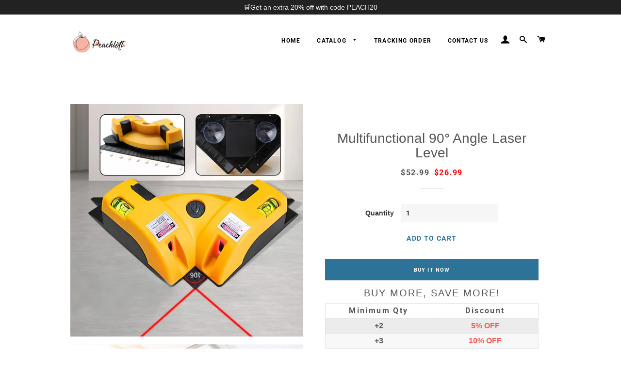

--- FILE ---
content_type: text/html; charset=utf-8
request_url: https://www.peachloft.com/products/multifunctional-90-angle-laser-level
body_size: 31828
content:
<!doctype html>
<html class="no-js" lang="en">
  <head>

    <!-- Basic page needs ================================================== -->
    <meta charset="utf-8">
    <meta http-equiv="X-UA-Compatible" content="IE=edge,chrome=1">

    
    <link rel="shortcut icon" href="//www.peachloft.com/cdn/shop/files/1_653f501c-8cd6-4039-8c02-6e7460ef647a_32x32.png?v=1656483067" type="image/png" />
    

    <!-- Title and description ================================================== -->
    <title>
      Multifunctional 90° Angle Laser Level &ndash; Peachloft
    </title>

    
    <meta name="description" content="FEATURES MAKE EVERYTHING LEVEL WITHOUT MUCH EFFORT! - It manages to have perfect angles and symmetrical installations, now with the Multifunctional 90° Angle Laser Level, everything will be perfectly aligned without major complications, it emits a laser beam that will trace the perfect guide for greater comfort and pre">
    
    


<!-- Google Tag Manager -->
<script>(function(w,d,s,l,i){w[l]=w[l]||[];w[l].push({'gtm.start':
new Date().getTime(),event:'gtm.js'});var f=d.getElementsByTagName(s)[0],
j=d.createElement(s),dl=l!='dataLayer'?'&l='+l:'';j.async=true;j.src=
'https://www.googletagmanager.com/gtm.js?id='+i+dl;f.parentNode.insertBefore(j,f);
})(window,document,'script','dataLayer','GTM-MHDGDRNM');</script>
<!-- End Google Tag Manager -->


    <!-- Helpers ================================================== -->
    <!-- /snippets/social-meta-tags.liquid -->




<meta property="og:site_name" content="Peachloft">
<meta property="og:url" content="https://www.peachloft.com/products/multifunctional-90-angle-laser-level">
<meta property="og:title" content="Multifunctional 90° Angle Laser Level">
<meta property="og:type" content="product">
<meta property="og:description" content="FEATURES MAKE EVERYTHING LEVEL WITHOUT MUCH EFFORT! - It manages to have perfect angles and symmetrical installations, now with the Multifunctional 90° Angle Laser Level, everything will be perfectly aligned without major complications, it emits a laser beam that will trace the perfect guide for greater comfort and pre">

  <meta property="og:price:amount" content="26.99">
  <meta property="og:price:currency" content="USD">

<meta property="og:image" content="http://www.peachloft.com/cdn/shop/products/1_4831beab-78cb-4fee-92cb-8411f9acf96e_1200x1200.jpg?v=1664262642"><meta property="og:image" content="http://www.peachloft.com/cdn/shop/products/2_d9c44657-f117-499a-bac5-e822512c87fa_1200x1200.jpg?v=1664262642"><meta property="og:image" content="http://www.peachloft.com/cdn/shop/products/2_c9eff8cf-c3d7-4b42-a379-65427b7f37c2_1200x1200.jpg?v=1664262642">
<meta property="og:image:secure_url" content="https://www.peachloft.com/cdn/shop/products/1_4831beab-78cb-4fee-92cb-8411f9acf96e_1200x1200.jpg?v=1664262642"><meta property="og:image:secure_url" content="https://www.peachloft.com/cdn/shop/products/2_d9c44657-f117-499a-bac5-e822512c87fa_1200x1200.jpg?v=1664262642"><meta property="og:image:secure_url" content="https://www.peachloft.com/cdn/shop/products/2_c9eff8cf-c3d7-4b42-a379-65427b7f37c2_1200x1200.jpg?v=1664262642">


<meta name="twitter:card" content="summary_large_image">
<meta name="twitter:title" content="Multifunctional 90° Angle Laser Level">
<meta name="twitter:description" content="FEATURES MAKE EVERYTHING LEVEL WITHOUT MUCH EFFORT! - It manages to have perfect angles and symmetrical installations, now with the Multifunctional 90° Angle Laser Level, everything will be perfectly aligned without major complications, it emits a laser beam that will trace the perfect guide for greater comfort and pre">

    <link rel="canonical" href="https://www.peachloft.com/products/multifunctional-90-angle-laser-level">
    <meta name="viewport" content="width=device-width,initial-scale=1,shrink-to-fit=no">
    <meta name="theme-color" content="#2d7397">
    <style data-shopify>
  :root {
    --color-body-text: #565656;
    --color-body: #ffffff;
  }
</style>


    <!-- CSS ================================================== -->
    
    <link href="//www.peachloft.com/cdn/shop/t/6/assets/timber.scss.css?v=118857950663599865431763977656" rel="stylesheet" type="text/css" media="all" />
    <link href="//www.peachloft.com/cdn/shop/t/6/assets/theme.scss.css?v=146548670838643810581763977656" rel="stylesheet" type="text/css" media="all" />
    

    

    <!-- Sections ================================================== -->
    <script>
      window.theme = window.theme || {};
      theme.strings = {
        zoomClose: "Close (Esc)",
        zoomPrev: "Previous (Left arrow key)",
        zoomNext: "Next (Right arrow key)",
        moneyFormat: "${{amount}}",
        addressError: "Error looking up that address",
        addressNoResults: "No results for that address",
        addressQueryLimit: "You have exceeded the Google API usage limit. Consider upgrading to a \u003ca href=\"https:\/\/developers.google.com\/maps\/premium\/usage-limits\"\u003ePremium Plan\u003c\/a\u003e.",
        authError: "There was a problem authenticating your Google Maps account.",
        cartEmpty: "Your cart is currently empty.",
        cartCookie: "Enable cookies to use the shopping cart",
        cartSavings: "You're saving [savings]",
        productSlideLabel: "Slide [slide_number] of [slide_max]."
      };
      theme.settings = {
        cartType: "page",
        gridType: "collage"
      };</script>

    <script src="//www.peachloft.com/cdn/shop/t/6/assets/jquery-2.2.3.min.js?v=58211863146907186831690773183" type="text/javascript"></script>

    <script src="//www.peachloft.com/cdn/shop/t/6/assets/lazysizes.min.js?v=155223123402716617051690773183" async="async"></script>

    <script src="//www.peachloft.com/cdn/shop/t/6/assets/theme.js?v=134664515396226875711690773269" defer="defer"></script>

    <!-- Header hook for plugins ================================================== -->
    <script>window.performance && window.performance.mark && window.performance.mark('shopify.content_for_header.start');</script><meta id="shopify-digital-wallet" name="shopify-digital-wallet" content="/55623483564/digital_wallets/dialog">
<meta name="shopify-checkout-api-token" content="fd6125a903af8f334831ee64c3ada256">
<meta id="in-context-paypal-metadata" data-shop-id="55623483564" data-venmo-supported="false" data-environment="production" data-locale="en_US" data-paypal-v4="true" data-currency="USD">
<link rel="alternate" type="application/json+oembed" href="https://www.peachloft.com/products/multifunctional-90-angle-laser-level.oembed">
<script async="async" src="/checkouts/internal/preloads.js?locale=en-US"></script>
<script id="shopify-features" type="application/json">{"accessToken":"fd6125a903af8f334831ee64c3ada256","betas":["rich-media-storefront-analytics"],"domain":"www.peachloft.com","predictiveSearch":true,"shopId":55623483564,"locale":"en"}</script>
<script>var Shopify = Shopify || {};
Shopify.shop = "peachloft.myshopify.com";
Shopify.locale = "en";
Shopify.currency = {"active":"USD","rate":"1.0"};
Shopify.country = "US";
Shopify.theme = {"name":"Peachloft GTM","id":132914970796,"schema_name":"Brooklyn","schema_version":"17.7.1","theme_store_id":730,"role":"main"};
Shopify.theme.handle = "null";
Shopify.theme.style = {"id":null,"handle":null};
Shopify.cdnHost = "www.peachloft.com/cdn";
Shopify.routes = Shopify.routes || {};
Shopify.routes.root = "/";</script>
<script type="module">!function(o){(o.Shopify=o.Shopify||{}).modules=!0}(window);</script>
<script>!function(o){function n(){var o=[];function n(){o.push(Array.prototype.slice.apply(arguments))}return n.q=o,n}var t=o.Shopify=o.Shopify||{};t.loadFeatures=n(),t.autoloadFeatures=n()}(window);</script>
<script id="shop-js-analytics" type="application/json">{"pageType":"product"}</script>
<script defer="defer" async type="module" src="//www.peachloft.com/cdn/shopifycloud/shop-js/modules/v2/client.init-shop-cart-sync_BdyHc3Nr.en.esm.js"></script>
<script defer="defer" async type="module" src="//www.peachloft.com/cdn/shopifycloud/shop-js/modules/v2/chunk.common_Daul8nwZ.esm.js"></script>
<script type="module">
  await import("//www.peachloft.com/cdn/shopifycloud/shop-js/modules/v2/client.init-shop-cart-sync_BdyHc3Nr.en.esm.js");
await import("//www.peachloft.com/cdn/shopifycloud/shop-js/modules/v2/chunk.common_Daul8nwZ.esm.js");

  window.Shopify.SignInWithShop?.initShopCartSync?.({"fedCMEnabled":true,"windoidEnabled":true});

</script>
<script>(function() {
  var isLoaded = false;
  function asyncLoad() {
    if (isLoaded) return;
    isLoaded = true;
    var urls = ["https:\/\/loox.io\/widget\/NJ-gmv625i\/loox.1640224767808.js?shop=peachloft.myshopify.com","\/\/cdn.trustedsite.com\/js\/partner-shopify.js?shop=peachloft.myshopify.com","https:\/\/reconvert-cdn.com\/assets\/js\/store_reconvert_node.js?v=2\u0026scid=Y2VmY2NjMDRlMjc0MjBiMmFhZTkxZmRkMGVkMzEzOTAuN2ZkOGU3MDM5MjUyOGFhMWQ4NTY3MzNmY2Y3ZmViYWY=\u0026shop=peachloft.myshopify.com","https:\/\/reconvert-cdn.com\/assets\/js\/reconvert_script_tags.mini.js?scid=Y2VmY2NjMDRlMjc0MjBiMmFhZTkxZmRkMGVkMzEzOTAuN2ZkOGU3MDM5MjUyOGFhMWQ4NTY3MzNmY2Y3ZmViYWY=\u0026shop=peachloft.myshopify.com","https:\/\/mds.oceanpayment.com\/assets\/shopifylogo\/visa,mastercard,maestro,jcb,american_express,diners_club,discover.js?shop=peachloft.myshopify.com"];
    for (var i = 0; i < urls.length; i++) {
      var s = document.createElement('script');
      s.type = 'text/javascript';
      s.async = true;
      s.src = urls[i];
      var x = document.getElementsByTagName('script')[0];
      x.parentNode.insertBefore(s, x);
    }
  };
  if(window.attachEvent) {
    window.attachEvent('onload', asyncLoad);
  } else {
    window.addEventListener('load', asyncLoad, false);
  }
})();</script>
<script id="__st">var __st={"a":55623483564,"offset":-36000,"reqid":"a0c6a8df-c397-4217-8e4c-ba8dc8875e10-1768989396","pageurl":"www.peachloft.com\/products\/multifunctional-90-angle-laser-level","u":"6d4180b1dd6c","p":"product","rtyp":"product","rid":7473766858924};</script>
<script>window.ShopifyPaypalV4VisibilityTracking = true;</script>
<script id="captcha-bootstrap">!function(){'use strict';const t='contact',e='account',n='new_comment',o=[[t,t],['blogs',n],['comments',n],[t,'customer']],c=[[e,'customer_login'],[e,'guest_login'],[e,'recover_customer_password'],[e,'create_customer']],r=t=>t.map((([t,e])=>`form[action*='/${t}']:not([data-nocaptcha='true']) input[name='form_type'][value='${e}']`)).join(','),a=t=>()=>t?[...document.querySelectorAll(t)].map((t=>t.form)):[];function s(){const t=[...o],e=r(t);return a(e)}const i='password',u='form_key',d=['recaptcha-v3-token','g-recaptcha-response','h-captcha-response',i],f=()=>{try{return window.sessionStorage}catch{return}},m='__shopify_v',_=t=>t.elements[u];function p(t,e,n=!1){try{const o=window.sessionStorage,c=JSON.parse(o.getItem(e)),{data:r}=function(t){const{data:e,action:n}=t;return t[m]||n?{data:e,action:n}:{data:t,action:n}}(c);for(const[e,n]of Object.entries(r))t.elements[e]&&(t.elements[e].value=n);n&&o.removeItem(e)}catch(o){console.error('form repopulation failed',{error:o})}}const l='form_type',E='cptcha';function T(t){t.dataset[E]=!0}const w=window,h=w.document,L='Shopify',v='ce_forms',y='captcha';let A=!1;((t,e)=>{const n=(g='f06e6c50-85a8-45c8-87d0-21a2b65856fe',I='https://cdn.shopify.com/shopifycloud/storefront-forms-hcaptcha/ce_storefront_forms_captcha_hcaptcha.v1.5.2.iife.js',D={infoText:'Protected by hCaptcha',privacyText:'Privacy',termsText:'Terms'},(t,e,n)=>{const o=w[L][v],c=o.bindForm;if(c)return c(t,g,e,D).then(n);var r;o.q.push([[t,g,e,D],n]),r=I,A||(h.body.append(Object.assign(h.createElement('script'),{id:'captcha-provider',async:!0,src:r})),A=!0)});var g,I,D;w[L]=w[L]||{},w[L][v]=w[L][v]||{},w[L][v].q=[],w[L][y]=w[L][y]||{},w[L][y].protect=function(t,e){n(t,void 0,e),T(t)},Object.freeze(w[L][y]),function(t,e,n,w,h,L){const[v,y,A,g]=function(t,e,n){const i=e?o:[],u=t?c:[],d=[...i,...u],f=r(d),m=r(i),_=r(d.filter((([t,e])=>n.includes(e))));return[a(f),a(m),a(_),s()]}(w,h,L),I=t=>{const e=t.target;return e instanceof HTMLFormElement?e:e&&e.form},D=t=>v().includes(t);t.addEventListener('submit',(t=>{const e=I(t);if(!e)return;const n=D(e)&&!e.dataset.hcaptchaBound&&!e.dataset.recaptchaBound,o=_(e),c=g().includes(e)&&(!o||!o.value);(n||c)&&t.preventDefault(),c&&!n&&(function(t){try{if(!f())return;!function(t){const e=f();if(!e)return;const n=_(t);if(!n)return;const o=n.value;o&&e.removeItem(o)}(t);const e=Array.from(Array(32),(()=>Math.random().toString(36)[2])).join('');!function(t,e){_(t)||t.append(Object.assign(document.createElement('input'),{type:'hidden',name:u})),t.elements[u].value=e}(t,e),function(t,e){const n=f();if(!n)return;const o=[...t.querySelectorAll(`input[type='${i}']`)].map((({name:t})=>t)),c=[...d,...o],r={};for(const[a,s]of new FormData(t).entries())c.includes(a)||(r[a]=s);n.setItem(e,JSON.stringify({[m]:1,action:t.action,data:r}))}(t,e)}catch(e){console.error('failed to persist form',e)}}(e),e.submit())}));const S=(t,e)=>{t&&!t.dataset[E]&&(n(t,e.some((e=>e===t))),T(t))};for(const o of['focusin','change'])t.addEventListener(o,(t=>{const e=I(t);D(e)&&S(e,y())}));const B=e.get('form_key'),M=e.get(l),P=B&&M;t.addEventListener('DOMContentLoaded',(()=>{const t=y();if(P)for(const e of t)e.elements[l].value===M&&p(e,B);[...new Set([...A(),...v().filter((t=>'true'===t.dataset.shopifyCaptcha))])].forEach((e=>S(e,t)))}))}(h,new URLSearchParams(w.location.search),n,t,e,['guest_login'])})(!0,!0)}();</script>
<script integrity="sha256-4kQ18oKyAcykRKYeNunJcIwy7WH5gtpwJnB7kiuLZ1E=" data-source-attribution="shopify.loadfeatures" defer="defer" src="//www.peachloft.com/cdn/shopifycloud/storefront/assets/storefront/load_feature-a0a9edcb.js" crossorigin="anonymous"></script>
<script data-source-attribution="shopify.dynamic_checkout.dynamic.init">var Shopify=Shopify||{};Shopify.PaymentButton=Shopify.PaymentButton||{isStorefrontPortableWallets:!0,init:function(){window.Shopify.PaymentButton.init=function(){};var t=document.createElement("script");t.src="https://www.peachloft.com/cdn/shopifycloud/portable-wallets/latest/portable-wallets.en.js",t.type="module",document.head.appendChild(t)}};
</script>
<script data-source-attribution="shopify.dynamic_checkout.buyer_consent">
  function portableWalletsHideBuyerConsent(e){var t=document.getElementById("shopify-buyer-consent"),n=document.getElementById("shopify-subscription-policy-button");t&&n&&(t.classList.add("hidden"),t.setAttribute("aria-hidden","true"),n.removeEventListener("click",e))}function portableWalletsShowBuyerConsent(e){var t=document.getElementById("shopify-buyer-consent"),n=document.getElementById("shopify-subscription-policy-button");t&&n&&(t.classList.remove("hidden"),t.removeAttribute("aria-hidden"),n.addEventListener("click",e))}window.Shopify?.PaymentButton&&(window.Shopify.PaymentButton.hideBuyerConsent=portableWalletsHideBuyerConsent,window.Shopify.PaymentButton.showBuyerConsent=portableWalletsShowBuyerConsent);
</script>
<script>
  function portableWalletsCleanup(e){e&&e.src&&console.error("Failed to load portable wallets script "+e.src);var t=document.querySelectorAll("shopify-accelerated-checkout .shopify-payment-button__skeleton, shopify-accelerated-checkout-cart .wallet-cart-button__skeleton"),e=document.getElementById("shopify-buyer-consent");for(let e=0;e<t.length;e++)t[e].remove();e&&e.remove()}function portableWalletsNotLoadedAsModule(e){e instanceof ErrorEvent&&"string"==typeof e.message&&e.message.includes("import.meta")&&"string"==typeof e.filename&&e.filename.includes("portable-wallets")&&(window.removeEventListener("error",portableWalletsNotLoadedAsModule),window.Shopify.PaymentButton.failedToLoad=e,"loading"===document.readyState?document.addEventListener("DOMContentLoaded",window.Shopify.PaymentButton.init):window.Shopify.PaymentButton.init())}window.addEventListener("error",portableWalletsNotLoadedAsModule);
</script>

<script type="module" src="https://www.peachloft.com/cdn/shopifycloud/portable-wallets/latest/portable-wallets.en.js" onError="portableWalletsCleanup(this)" crossorigin="anonymous"></script>
<script nomodule>
  document.addEventListener("DOMContentLoaded", portableWalletsCleanup);
</script>

<link id="shopify-accelerated-checkout-styles" rel="stylesheet" media="screen" href="https://www.peachloft.com/cdn/shopifycloud/portable-wallets/latest/accelerated-checkout-backwards-compat.css" crossorigin="anonymous">
<style id="shopify-accelerated-checkout-cart">
        #shopify-buyer-consent {
  margin-top: 1em;
  display: inline-block;
  width: 100%;
}

#shopify-buyer-consent.hidden {
  display: none;
}

#shopify-subscription-policy-button {
  background: none;
  border: none;
  padding: 0;
  text-decoration: underline;
  font-size: inherit;
  cursor: pointer;
}

#shopify-subscription-policy-button::before {
  box-shadow: none;
}

      </style>

<script>window.performance && window.performance.mark && window.performance.mark('shopify.content_for_header.end');</script>

    <script src="//www.peachloft.com/cdn/shop/t/6/assets/saker.js?v=127446564290549565071690773183" type="text/javascript"></script>
    
    <script src="//www.peachloft.com/cdn/shop/t/6/assets/modernizr.min.js?v=21391054748206432451690773183" type="text/javascript"></script>

    
    

  
	<script>var loox_global_hash = '1752472067011';</script><style>.loox-reviews-default { max-width: 1200px; margin: 0 auto; }</style>

  

  <!-- Global site tag (gtag.js) - Google Ads: 679474426 -->
<script async src="https://www.googletagmanager.com/gtag/js?id=AW-679474426"></script>
<script>
  window.dataLayer = window.dataLayer || [];
  function gtag(){dataLayer.push(arguments);}
  gtag('js', new Date());

  gtag('config', 'AW-679474426');
</script>




  
  <!-- RedRetarget App Hook start -->
<link rel="dns-prefetch" href="https://trackifyx.redretarget.com">


<!-- HOOK JS-->

<meta name="tfx:tags" content=" Power tools & Accessories, ">
<meta name="tfx:collections" content="ALL, Power tools & Accessories, Shop By Price, TOOLS, Under $100, Under $40, Under $60, Under $80, ">







<script id="tfx-cart">
    
    window.tfxCart = {"note":null,"attributes":{},"original_total_price":0,"total_price":0,"total_discount":0,"total_weight":0.0,"item_count":0,"items":[],"requires_shipping":false,"currency":"USD","items_subtotal_price":0,"cart_level_discount_applications":[],"checkout_charge_amount":0}
</script>



<script id="tfx-product">
    
    window.tfxProduct = {"id":7473766858924,"title":"Multifunctional 90° Angle Laser Level","handle":"multifunctional-90-angle-laser-level","description":"\u003ch4\u003e\u003cspan style=\"color: #ff8000;\"\u003eFEATURES\u003c\/span\u003e\u003c\/h4\u003e\n\u003csection data-v-33b5f914=\"\" id=\"40710\" class=\"section half\"\u003e\n\u003cdiv data-v-fe9ccef8=\"\" data-v-796cd32d=\"\" class=\"element-wrapper\"\u003e\n\u003cdiv data-v-fe9ccef8=\"\" class=\"headline el-3444\"\u003e\n\u003cdiv class=\"headline-inner\"\u003e\n\u003cul\u003e\n\u003cli\u003e\n\u003cstrong _msthash=\"787242\" _msttexthash=\"79499459\"\u003eMAKE EVERYTHING LEVEL WITHOUT MUCH EFFORT! - \u003c\/strong\u003eIt manages to have perfect angles and symmetrical installations, now with the \u003cstrong\u003eMultifunctional 90° Angle Laser Level, \u003c\/strong\u003eeverything will be perfectly aligned without major complications, it emits a laser beam that will trace the perfect guide for greater comfort and precision.\u003c\/li\u003e\n\u003c\/ul\u003e\n\u003c\/div\u003e\n\u003c\/div\u003e\n\u003c\/div\u003e\n\u003cul\u003e\n\u003cli\u003e\n\u003cstrong\u003ePERFECT AND ALIGNED ANGLES -\u003c\/strong\u003e You will not suffer again from uneven installations or having to use small and impractical levels, this incredible Laser Level will allow you to make perfect angles of 90 ° that will serve to align, level and square in seconds everything you need and on different surfaces.\u003c\/li\u003e\n\u003c\/ul\u003e\n\u003cul\u003e\n\u003cli\u003e\n\u003cstrong\u003eIMMEDIATE LASER ACTIVATION -\u003c\/strong\u003e The practical and innovative system of the Laser Level will allow you to use it without complications, its laser mechanism you can activate it to measure accurately or make sure that some objects and measurements are well leveled and aligned, measure, square and level everything you need in minutes.\u003c\/li\u003e\n\u003c\/ul\u003e\n\u003cul\u003e\n\u003cli\u003e\n\u003cstrong\u003eLEVEL WITH DOUBLE BUBBLE -\u003c\/strong\u003e It squares and levels everything with greater precision and range, this laser level has integrated 2 bubbles that allow you to make sure you level accurately, not only will the laser lights guide you, but also the air bubbles; they allow you to measure and level horizontally and vertically easily.\u003c\/li\u003e\n\u003c\/ul\u003e\n\u003cul\u003e\n\u003cli\u003e\n\u003cstrong\u003eGRIP SYSTEM ON FLAT SURFACES -\u003c\/strong\u003e The laser level adopts comfortable positions to make your work more efficient, on the back it has 2 powerful suction cups that allow you a secure and resistant grip on smooth surfaces such as glass, shelves, ceramics and others so you can measure accurately while tracing the exact line or installing with the laser guide.\u003c\/li\u003e\n\u003c\/ul\u003e\n\u003cul\u003e\n\u003cli\u003e\n\u003cstrong\u003eLONG DISTANCE PROJECTION -\u003c\/strong\u003e The light emitted by the laser has a projection of up to 4 meters in open spaces or large surfaces, it is ideal for drawing exact lines and measurements when installing tiles, wood, floors, ceilings or other elements, use the laser or air bubble guide to easily align horizontally or vertically.\u003c\/li\u003e\n\u003c\/ul\u003e\n\u003cul\u003e\n\u003cli\u003e\n\u003cstrong\u003eEXCELLENT QUALITY AND PERFORMANCE -\u003c\/strong\u003e The angle square laser level has a super functional design for installers, masters, engineers and other dependencies, is made of mega resistant materials, has an excellent durability, is suitable for constant use, rough spaces and severe weather conditions of weather or humidity.\u003c\/li\u003e\n\u003c\/ul\u003e\n\u003c\/section\u003e\n\u003cul\u003e\u003c\/ul\u003e\n\u003ch4 _msthash=\"817297\" _msttexthash=\"69037410\"\u003e\u003cspan style=\"color: #ff8000;\" _istranslated=\"1\"\u003eSPECIFICATIONS\u003c\/span\u003e\u003c\/h4\u003e\n\u003cul\u003e\n\u003cli\u003e\n\u003cstrong\u003eLaser wavelength:\u003c\/strong\u003e 24.80-25.59in \/ 630-650 mm\u003c\/li\u003e\n\u003c\/ul\u003e\n\u003cul\u003e\n\u003cli\u003e\n\u003cstrong\u003eAccuracy:\u003c\/strong\u003e ≤0.039\/39in\u003c\/li\u003e\n\u003c\/ul\u003e\n\u003cul\u003e\n\u003cli\u003e\n\u003cstrong\u003eMain body material:\u003c\/strong\u003e engineering plastic\u003c\/li\u003e\n\u003c\/ul\u003e\n\u003cul\u003e\n\u003cli\u003e\n\u003cstrong\u003eProduct weight:\u003c\/strong\u003e 0.46lb \/ 210g\u003c\/li\u003e\n\u003c\/ul\u003e\n\u003cul\u003e\n\u003cli\u003e\n\u003cstrong\u003ePower supply:\u003c\/strong\u003e 4.5V (3 batteries)-Not include\u003c\/li\u003e\n\u003c\/ul\u003e\n\u003cul\u003e\n\u003cli\u003e\n\u003cstrong\u003eApplicable environment:\u003c\/strong\u003e Indoor\u003c\/li\u003e\n\u003c\/ul\u003e\n\u003cul\u003e\n\u003cli\u003e\n\u003cstrong\u003eCast line length:\u003c\/strong\u003e 196-236in \/ 5-6 m\u003c\/li\u003e\n\u003c\/ul\u003e\n\u003ch4 _msthash=\"817297\" _msttexthash=\"69037410\"\u003e\u003cspan style=\"color: #ff8000;\" _istranslated=\"1\"\u003ePACKAGE\u003c\/span\u003e\u003c\/h4\u003e\n\u003cul\u003e\n\u003cli\u003e 1 * Multifunctional 90° Angle Laser Level\u003c\/li\u003e\n\u003c\/ul\u003e","published_at":"2022-09-26T20:55:57-10:00","created_at":"2022-09-26T20:55:56-10:00","vendor":"Peachloft","type":"","tags":["Power tools \u0026 Accessories"],"price":2699,"price_min":2699,"price_max":2699,"available":true,"price_varies":false,"compare_at_price":5299,"compare_at_price_min":5299,"compare_at_price_max":5299,"compare_at_price_varies":false,"variants":[{"id":42083423060140,"title":"Default Title","option1":"Default Title","option2":null,"option3":null,"sku":"GJ20729-E001","requires_shipping":true,"taxable":false,"featured_image":null,"available":true,"name":"Multifunctional 90° Angle Laser Level","public_title":null,"options":["Default Title"],"price":2699,"weight":0,"compare_at_price":5299,"inventory_management":null,"barcode":"","requires_selling_plan":false,"selling_plan_allocations":[]}],"images":["\/\/www.peachloft.com\/cdn\/shop\/products\/1_4831beab-78cb-4fee-92cb-8411f9acf96e.jpg?v=1664262642","\/\/www.peachloft.com\/cdn\/shop\/products\/2_d9c44657-f117-499a-bac5-e822512c87fa.jpg?v=1664262642","\/\/www.peachloft.com\/cdn\/shop\/products\/2_c9eff8cf-c3d7-4b42-a379-65427b7f37c2.jpg?v=1664262642","\/\/www.peachloft.com\/cdn\/shop\/products\/8_1f4bd0fc-38a7-4841-8c21-0b20973e87e8.jpg?v=1664262642","\/\/www.peachloft.com\/cdn\/shop\/products\/3_e258e8f6-6792-47e8-8843-d2cace5f5589.jpg?v=1664262642","\/\/www.peachloft.com\/cdn\/shop\/products\/4_673246ce-a9f9-4e5b-8f49-c3c2e23b846b.jpg?v=1664262642","\/\/www.peachloft.com\/cdn\/shop\/products\/1_607e5e57-7a6a-45f1-8d5d-c4af71818d14.jpg?v=1664262642","\/\/www.peachloft.com\/cdn\/shop\/products\/7_2034ff15-bcea-420f-a6bb-84a8d2c9ca9c.jpg?v=1664262642","\/\/www.peachloft.com\/cdn\/shop\/products\/9_cbf1e8e1-60fe-49e1-8311-9e93b54de8ba.jpg?v=1664262642","\/\/www.peachloft.com\/cdn\/shop\/products\/5_abbfc0a5-f1b3-41d4-8056-8e9920359362.jpg?v=1664262636","\/\/www.peachloft.com\/cdn\/shop\/products\/6_40cdd220-760f-491f-bcb0-fcbd54cdd293.jpg?v=1664262636","\/\/www.peachloft.com\/cdn\/shop\/products\/b8421501ceee8ed8defa49d79fc692df_a1d4920e-6489-42a2-a635-ef5d3536f2f4.jpg?v=1664262626"],"featured_image":"\/\/www.peachloft.com\/cdn\/shop\/products\/1_4831beab-78cb-4fee-92cb-8411f9acf96e.jpg?v=1664262642","options":["Title"],"media":[{"alt":null,"id":26224484647084,"position":1,"preview_image":{"aspect_ratio":1.0,"height":800,"width":800,"src":"\/\/www.peachloft.com\/cdn\/shop\/products\/1_4831beab-78cb-4fee-92cb-8411f9acf96e.jpg?v=1664262642"},"aspect_ratio":1.0,"height":800,"media_type":"image","src":"\/\/www.peachloft.com\/cdn\/shop\/products\/1_4831beab-78cb-4fee-92cb-8411f9acf96e.jpg?v=1664262642","width":800},{"alt":null,"id":26224484679852,"position":2,"preview_image":{"aspect_ratio":1.0,"height":800,"width":800,"src":"\/\/www.peachloft.com\/cdn\/shop\/products\/2_d9c44657-f117-499a-bac5-e822512c87fa.jpg?v=1664262642"},"aspect_ratio":1.0,"height":800,"media_type":"image","src":"\/\/www.peachloft.com\/cdn\/shop\/products\/2_d9c44657-f117-499a-bac5-e822512c87fa.jpg?v=1664262642","width":800},{"alt":null,"id":26224484352172,"position":3,"preview_image":{"aspect_ratio":1.0,"height":800,"width":800,"src":"\/\/www.peachloft.com\/cdn\/shop\/products\/2_c9eff8cf-c3d7-4b42-a379-65427b7f37c2.jpg?v=1664262642"},"aspect_ratio":1.0,"height":800,"media_type":"image","src":"\/\/www.peachloft.com\/cdn\/shop\/products\/2_c9eff8cf-c3d7-4b42-a379-65427b7f37c2.jpg?v=1664262642","width":800},{"alt":null,"id":26224484548780,"position":4,"preview_image":{"aspect_ratio":1.0,"height":800,"width":800,"src":"\/\/www.peachloft.com\/cdn\/shop\/products\/8_1f4bd0fc-38a7-4841-8c21-0b20973e87e8.jpg?v=1664262642"},"aspect_ratio":1.0,"height":800,"media_type":"image","src":"\/\/www.peachloft.com\/cdn\/shop\/products\/8_1f4bd0fc-38a7-4841-8c21-0b20973e87e8.jpg?v=1664262642","width":800},{"alt":null,"id":26224484384940,"position":5,"preview_image":{"aspect_ratio":1.0,"height":800,"width":800,"src":"\/\/www.peachloft.com\/cdn\/shop\/products\/3_e258e8f6-6792-47e8-8843-d2cace5f5589.jpg?v=1664262642"},"aspect_ratio":1.0,"height":800,"media_type":"image","src":"\/\/www.peachloft.com\/cdn\/shop\/products\/3_e258e8f6-6792-47e8-8843-d2cace5f5589.jpg?v=1664262642","width":800},{"alt":null,"id":26224484417708,"position":6,"preview_image":{"aspect_ratio":1.0,"height":800,"width":800,"src":"\/\/www.peachloft.com\/cdn\/shop\/products\/4_673246ce-a9f9-4e5b-8f49-c3c2e23b846b.jpg?v=1664262642"},"aspect_ratio":1.0,"height":800,"media_type":"image","src":"\/\/www.peachloft.com\/cdn\/shop\/products\/4_673246ce-a9f9-4e5b-8f49-c3c2e23b846b.jpg?v=1664262642","width":800},{"alt":null,"id":26224484319404,"position":7,"preview_image":{"aspect_ratio":1.0,"height":800,"width":800,"src":"\/\/www.peachloft.com\/cdn\/shop\/products\/1_607e5e57-7a6a-45f1-8d5d-c4af71818d14.jpg?v=1664262642"},"aspect_ratio":1.0,"height":800,"media_type":"image","src":"\/\/www.peachloft.com\/cdn\/shop\/products\/1_607e5e57-7a6a-45f1-8d5d-c4af71818d14.jpg?v=1664262642","width":800},{"alt":null,"id":26224484516012,"position":8,"preview_image":{"aspect_ratio":1.0,"height":800,"width":800,"src":"\/\/www.peachloft.com\/cdn\/shop\/products\/7_2034ff15-bcea-420f-a6bb-84a8d2c9ca9c.jpg?v=1664262642"},"aspect_ratio":1.0,"height":800,"media_type":"image","src":"\/\/www.peachloft.com\/cdn\/shop\/products\/7_2034ff15-bcea-420f-a6bb-84a8d2c9ca9c.jpg?v=1664262642","width":800},{"alt":null,"id":26224484581548,"position":9,"preview_image":{"aspect_ratio":1.0,"height":800,"width":800,"src":"\/\/www.peachloft.com\/cdn\/shop\/products\/9_cbf1e8e1-60fe-49e1-8311-9e93b54de8ba.jpg?v=1664262642"},"aspect_ratio":1.0,"height":800,"media_type":"image","src":"\/\/www.peachloft.com\/cdn\/shop\/products\/9_cbf1e8e1-60fe-49e1-8311-9e93b54de8ba.jpg?v=1664262642","width":800},{"alt":null,"id":26224484450476,"position":10,"preview_image":{"aspect_ratio":1.0,"height":800,"width":800,"src":"\/\/www.peachloft.com\/cdn\/shop\/products\/5_abbfc0a5-f1b3-41d4-8056-8e9920359362.jpg?v=1664262636"},"aspect_ratio":1.0,"height":800,"media_type":"image","src":"\/\/www.peachloft.com\/cdn\/shop\/products\/5_abbfc0a5-f1b3-41d4-8056-8e9920359362.jpg?v=1664262636","width":800},{"alt":null,"id":26224484483244,"position":11,"preview_image":{"aspect_ratio":1.0,"height":800,"width":800,"src":"\/\/www.peachloft.com\/cdn\/shop\/products\/6_40cdd220-760f-491f-bcb0-fcbd54cdd293.jpg?v=1664262636"},"aspect_ratio":1.0,"height":800,"media_type":"image","src":"\/\/www.peachloft.com\/cdn\/shop\/products\/6_40cdd220-760f-491f-bcb0-fcbd54cdd293.jpg?v=1664262636","width":800},{"alt":null,"id":26224484614316,"position":12,"preview_image":{"aspect_ratio":1.0,"height":800,"width":800,"src":"\/\/www.peachloft.com\/cdn\/shop\/products\/b8421501ceee8ed8defa49d79fc692df_a1d4920e-6489-42a2-a635-ef5d3536f2f4.jpg?v=1664262626"},"aspect_ratio":1.0,"height":800,"media_type":"image","src":"\/\/www.peachloft.com\/cdn\/shop\/products\/b8421501ceee8ed8defa49d79fc692df_a1d4920e-6489-42a2-a635-ef5d3536f2f4.jpg?v=1664262626","width":800}],"requires_selling_plan":false,"selling_plan_groups":[],"content":"\u003ch4\u003e\u003cspan style=\"color: #ff8000;\"\u003eFEATURES\u003c\/span\u003e\u003c\/h4\u003e\n\u003csection data-v-33b5f914=\"\" id=\"40710\" class=\"section half\"\u003e\n\u003cdiv data-v-fe9ccef8=\"\" data-v-796cd32d=\"\" class=\"element-wrapper\"\u003e\n\u003cdiv data-v-fe9ccef8=\"\" class=\"headline el-3444\"\u003e\n\u003cdiv class=\"headline-inner\"\u003e\n\u003cul\u003e\n\u003cli\u003e\n\u003cstrong _msthash=\"787242\" _msttexthash=\"79499459\"\u003eMAKE EVERYTHING LEVEL WITHOUT MUCH EFFORT! - \u003c\/strong\u003eIt manages to have perfect angles and symmetrical installations, now with the \u003cstrong\u003eMultifunctional 90° Angle Laser Level, \u003c\/strong\u003eeverything will be perfectly aligned without major complications, it emits a laser beam that will trace the perfect guide for greater comfort and precision.\u003c\/li\u003e\n\u003c\/ul\u003e\n\u003c\/div\u003e\n\u003c\/div\u003e\n\u003c\/div\u003e\n\u003cul\u003e\n\u003cli\u003e\n\u003cstrong\u003ePERFECT AND ALIGNED ANGLES -\u003c\/strong\u003e You will not suffer again from uneven installations or having to use small and impractical levels, this incredible Laser Level will allow you to make perfect angles of 90 ° that will serve to align, level and square in seconds everything you need and on different surfaces.\u003c\/li\u003e\n\u003c\/ul\u003e\n\u003cul\u003e\n\u003cli\u003e\n\u003cstrong\u003eIMMEDIATE LASER ACTIVATION -\u003c\/strong\u003e The practical and innovative system of the Laser Level will allow you to use it without complications, its laser mechanism you can activate it to measure accurately or make sure that some objects and measurements are well leveled and aligned, measure, square and level everything you need in minutes.\u003c\/li\u003e\n\u003c\/ul\u003e\n\u003cul\u003e\n\u003cli\u003e\n\u003cstrong\u003eLEVEL WITH DOUBLE BUBBLE -\u003c\/strong\u003e It squares and levels everything with greater precision and range, this laser level has integrated 2 bubbles that allow you to make sure you level accurately, not only will the laser lights guide you, but also the air bubbles; they allow you to measure and level horizontally and vertically easily.\u003c\/li\u003e\n\u003c\/ul\u003e\n\u003cul\u003e\n\u003cli\u003e\n\u003cstrong\u003eGRIP SYSTEM ON FLAT SURFACES -\u003c\/strong\u003e The laser level adopts comfortable positions to make your work more efficient, on the back it has 2 powerful suction cups that allow you a secure and resistant grip on smooth surfaces such as glass, shelves, ceramics and others so you can measure accurately while tracing the exact line or installing with the laser guide.\u003c\/li\u003e\n\u003c\/ul\u003e\n\u003cul\u003e\n\u003cli\u003e\n\u003cstrong\u003eLONG DISTANCE PROJECTION -\u003c\/strong\u003e The light emitted by the laser has a projection of up to 4 meters in open spaces or large surfaces, it is ideal for drawing exact lines and measurements when installing tiles, wood, floors, ceilings or other elements, use the laser or air bubble guide to easily align horizontally or vertically.\u003c\/li\u003e\n\u003c\/ul\u003e\n\u003cul\u003e\n\u003cli\u003e\n\u003cstrong\u003eEXCELLENT QUALITY AND PERFORMANCE -\u003c\/strong\u003e The angle square laser level has a super functional design for installers, masters, engineers and other dependencies, is made of mega resistant materials, has an excellent durability, is suitable for constant use, rough spaces and severe weather conditions of weather or humidity.\u003c\/li\u003e\n\u003c\/ul\u003e\n\u003c\/section\u003e\n\u003cul\u003e\u003c\/ul\u003e\n\u003ch4 _msthash=\"817297\" _msttexthash=\"69037410\"\u003e\u003cspan style=\"color: #ff8000;\" _istranslated=\"1\"\u003eSPECIFICATIONS\u003c\/span\u003e\u003c\/h4\u003e\n\u003cul\u003e\n\u003cli\u003e\n\u003cstrong\u003eLaser wavelength:\u003c\/strong\u003e 24.80-25.59in \/ 630-650 mm\u003c\/li\u003e\n\u003c\/ul\u003e\n\u003cul\u003e\n\u003cli\u003e\n\u003cstrong\u003eAccuracy:\u003c\/strong\u003e ≤0.039\/39in\u003c\/li\u003e\n\u003c\/ul\u003e\n\u003cul\u003e\n\u003cli\u003e\n\u003cstrong\u003eMain body material:\u003c\/strong\u003e engineering plastic\u003c\/li\u003e\n\u003c\/ul\u003e\n\u003cul\u003e\n\u003cli\u003e\n\u003cstrong\u003eProduct weight:\u003c\/strong\u003e 0.46lb \/ 210g\u003c\/li\u003e\n\u003c\/ul\u003e\n\u003cul\u003e\n\u003cli\u003e\n\u003cstrong\u003ePower supply:\u003c\/strong\u003e 4.5V (3 batteries)-Not include\u003c\/li\u003e\n\u003c\/ul\u003e\n\u003cul\u003e\n\u003cli\u003e\n\u003cstrong\u003eApplicable environment:\u003c\/strong\u003e Indoor\u003c\/li\u003e\n\u003c\/ul\u003e\n\u003cul\u003e\n\u003cli\u003e\n\u003cstrong\u003eCast line length:\u003c\/strong\u003e 196-236in \/ 5-6 m\u003c\/li\u003e\n\u003c\/ul\u003e\n\u003ch4 _msthash=\"817297\" _msttexthash=\"69037410\"\u003e\u003cspan style=\"color: #ff8000;\" _istranslated=\"1\"\u003ePACKAGE\u003c\/span\u003e\u003c\/h4\u003e\n\u003cul\u003e\n\u003cli\u003e 1 * Multifunctional 90° Angle Laser Level\u003c\/li\u003e\n\u003c\/ul\u003e"}
</script>


<script type="text/javascript">
    /* ----- TFX Theme hook start ----- */
    (function (t, r, k, f, y, x) {
        if (t.tkfy != undefined) return true;
        t.tkfy = true;
        y = r.createElement(k); y.src = f; y.async = true;
        x = r.getElementsByTagName(k)[0]; x.parentNode.insertBefore(y, x);
    })(window, document, 'script', 'https://trackifyx.redretarget.com/pull/peachloft.myshopify.com/hook.js');
    /* ----- TFX theme hook end ----- */
</script>
<!-- RedRetarget App Hook end --><script type="text/javascript">
        /* ----- TFX Theme snapchat hook start ----- */
        (function (t, r, k, f, y, x) {
            if (t.snaptkfy != undefined) return true;
            t.snaptkfy = true;
            y = r.createElement(k); y.src = f; y.async = true;
            x = r.getElementsByTagName(k)[0]; x.parentNode.insertBefore(y, x);
        })(window, document, "script", "https://trackifyx.redretarget.com/pull/peachloft.myshopify.com/snapchathook.js");
        /* ----- TFX theme snapchat hook end ----- */
        </script><script type="text/javascript">
            /* ----- TFX Theme tiktok hook start ----- */
            (function (t, r, k, f, y, x) {
                if (t.tkfy_tt != undefined) return true;
                t.tkfy_tt = true;
                y = r.createElement(k); y.src = f; y.async = true;
                x = r.getElementsByTagName(k)[0]; x.parentNode.insertBefore(y, x);
            })(window, document, "script", "https://trackifyx.redretarget.com/pull/peachloft.myshopify.com/tiktokhook.js");
            /* ----- TFX theme tiktok hook end ----- */
            </script>
<!-- BEGIN app block: shopify://apps/klaviyo-email-marketing-sms/blocks/klaviyo-onsite-embed/2632fe16-c075-4321-a88b-50b567f42507 -->












  <script async src="https://static.klaviyo.com/onsite/js/UrkD9w/klaviyo.js?company_id=UrkD9w"></script>
  <script>!function(){if(!window.klaviyo){window._klOnsite=window._klOnsite||[];try{window.klaviyo=new Proxy({},{get:function(n,i){return"push"===i?function(){var n;(n=window._klOnsite).push.apply(n,arguments)}:function(){for(var n=arguments.length,o=new Array(n),w=0;w<n;w++)o[w]=arguments[w];var t="function"==typeof o[o.length-1]?o.pop():void 0,e=new Promise((function(n){window._klOnsite.push([i].concat(o,[function(i){t&&t(i),n(i)}]))}));return e}}})}catch(n){window.klaviyo=window.klaviyo||[],window.klaviyo.push=function(){var n;(n=window._klOnsite).push.apply(n,arguments)}}}}();</script>

  
    <script id="viewed_product">
      if (item == null) {
        var _learnq = _learnq || [];

        var MetafieldReviews = null
        var MetafieldYotpoRating = null
        var MetafieldYotpoCount = null
        var MetafieldLooxRating = null
        var MetafieldLooxCount = null
        var okendoProduct = null
        var okendoProductReviewCount = null
        var okendoProductReviewAverageValue = null
        try {
          // The following fields are used for Customer Hub recently viewed in order to add reviews.
          // This information is not part of __kla_viewed. Instead, it is part of __kla_viewed_reviewed_items
          MetafieldReviews = {};
          MetafieldYotpoRating = null
          MetafieldYotpoCount = null
          MetafieldLooxRating = null
          MetafieldLooxCount = null

          okendoProduct = null
          // If the okendo metafield is not legacy, it will error, which then requires the new json formatted data
          if (okendoProduct && 'error' in okendoProduct) {
            okendoProduct = null
          }
          okendoProductReviewCount = okendoProduct ? okendoProduct.reviewCount : null
          okendoProductReviewAverageValue = okendoProduct ? okendoProduct.reviewAverageValue : null
        } catch (error) {
          console.error('Error in Klaviyo onsite reviews tracking:', error);
        }

        var item = {
          Name: "Multifunctional 90° Angle Laser Level",
          ProductID: 7473766858924,
          Categories: ["ALL","Power tools \u0026 Accessories","Shop By Price","TOOLS","Under $100","Under $40","Under $60","Under $80"],
          ImageURL: "https://www.peachloft.com/cdn/shop/products/1_4831beab-78cb-4fee-92cb-8411f9acf96e_grande.jpg?v=1664262642",
          URL: "https://www.peachloft.com/products/multifunctional-90-angle-laser-level",
          Brand: "Peachloft",
          Price: "$26.99",
          Value: "26.99",
          CompareAtPrice: "$52.99"
        };
        _learnq.push(['track', 'Viewed Product', item]);
        _learnq.push(['trackViewedItem', {
          Title: item.Name,
          ItemId: item.ProductID,
          Categories: item.Categories,
          ImageUrl: item.ImageURL,
          Url: item.URL,
          Metadata: {
            Brand: item.Brand,
            Price: item.Price,
            Value: item.Value,
            CompareAtPrice: item.CompareAtPrice
          },
          metafields:{
            reviews: MetafieldReviews,
            yotpo:{
              rating: MetafieldYotpoRating,
              count: MetafieldYotpoCount,
            },
            loox:{
              rating: MetafieldLooxRating,
              count: MetafieldLooxCount,
            },
            okendo: {
              rating: okendoProductReviewAverageValue,
              count: okendoProductReviewCount,
            }
          }
        }]);
      }
    </script>
  




  <script>
    window.klaviyoReviewsProductDesignMode = false
  </script>







<!-- END app block --><!-- BEGIN app block: shopify://apps/vitals/blocks/app-embed/aeb48102-2a5a-4f39-bdbd-d8d49f4e20b8 --><link rel="preconnect" href="https://appsolve.io/" /><link rel="preconnect" href="https://cdn-sf.vitals.app/" /><script data-ver="58" id="vtlsAebData" class="notranslate">window.vtlsLiquidData = window.vtlsLiquidData || {};window.vtlsLiquidData.buildId = 55785;

window.vtlsLiquidData.apiHosts = {
	...window.vtlsLiquidData.apiHosts,
	"1": "https://appsolve.io"
};
	window.vtlsLiquidData.moduleSettings = {"48":{"469":true,"491":true,"588":true,"595":false,"603":"","605":"","606":"","781":true,"783":1,"876":0,"1076":true,"1105":0},"53":{"636":"4b8e15","637":"ffffff","638":0,"639":5,"640":"You save:","642":"Out of stock","643":"This item:","644":"Total Price:","645":true,"646":"Add to cart","647":"for","648":"with","649":"off","650":"each","651":"Buy","652":"Subtotal","653":"Discount","654":"Old price","655":16,"656":8,"657":16,"658":8,"659":"ffffff","660":14,"661":"center","671":"000000","702":"Quantity","731":"and","733":0,"734":"362e94","735":"8e86ed","736":true,"737":true,"738":true,"739":"right","740":60,"741":"Free of charge","742":"Free","743":"Claim gift","744":"1,2,4,5","750":"Gift","762":"Discount","763":false,"773":"Your product has been added to the cart.","786":"save","848":"ffffff","849":"f6f6f6","850":"4f4f4f","851":"Per item:","895":"eceeef","1007":"Pick another","1010":"{}","1012":false,"1028":"Other customers loved this offer","1029":"Add to order\t","1030":"Added to order","1031":"Check out","1032":1,"1033":"{}","1035":"See more","1036":"See less","1037":"{}","1077":"%","1083":"Check out","1085":100,"1086":"cd1900","1091":10,"1092":1,"1093":"{}","1164":"Free shipping","1188":"light","1190":"center","1191":"light","1192":"square"}};

window.vtlsLiquidData.shopThemeName = "Brooklyn";window.vtlsLiquidData.settingTranslation = {"53":{"640":{"en":"You save:"},"642":{"en":"Out of stock"},"643":{"en":"This item:"},"644":{"en":"Total Price:"},"646":{"en":"Add to cart"},"647":{"en":"for"},"648":{"en":"with"},"649":{"en":"off"},"650":{"en":"each"},"651":{"en":"Buy"},"652":{"en":"Subtotal"},"653":{"en":"Discount"},"654":{"en":"Old price"},"702":{"en":"Quantity"},"731":{"en":"and"},"741":{"en":"Free of charge"},"742":{"en":"Free"},"743":{"en":"Claim gift"},"750":{"en":"Gift"},"762":{"en":"Discount"},"773":{"en":"Your product has been added to the cart."},"786":{"en":"save"},"851":{"en":"Per item:"},"1007":{"en":"Pick another"},"1028":{"en":"Other customers loved this offer"},"1029":{"en":"Add to order\t"},"1030":{"en":"Added to order"},"1031":{"en":"Check out"},"1035":{"en":"See more"},"1036":{"en":"See less"},"1083":{"en":"Check out"},"1164":{"en":"Free shipping"},"1167":{"en":"Unavailable"}}};window.vtlsLiquidData.ubOfferTypes={"1":[1,2]};window.vtlsLiquidData.shopSettings={};window.vtlsLiquidData.shopSettings.cartType="page";window.vtlsLiquidData.spat="048d593e6b6ff6d3fed2de0d09f61360";window.vtlsLiquidData.shopInfo={id:55623483564,domain:"www.peachloft.com",shopifyDomain:"peachloft.myshopify.com",primaryLocaleIsoCode: "en",defaultCurrency:"USD",enabledCurrencies:["USD"],moneyFormat:"${{amount}}",moneyWithCurrencyFormat:"${{amount}} USD",appId:"1",appName:"Vitals",};window.vtlsLiquidData.acceptedScopes = {"1":[12,38,9,17,15,29,23,19,31,32,34,3,7,1,11,4,21,28,26,25,27,13,10,18,16,30,24,20,33,35,14,36,8,2,37,22]};window.vtlsLiquidData.product = {"id": 7473766858924,"available": true,"title": "Multifunctional 90° Angle Laser Level","handle": "multifunctional-90-angle-laser-level","vendor": "Peachloft","type": "","tags": ["Power tools \u0026 Accessories"],"description": "1","featured_image":{"src": "//www.peachloft.com/cdn/shop/products/1_4831beab-78cb-4fee-92cb-8411f9acf96e.jpg?v=1664262642","aspect_ratio": "1.0"},"collectionIds": [299606704300,287339708588,280995430572,287339610284,280995561644,280995463340,280995496108,280995528876],"variants": [{"id": 42083423060140,"title": "Default Title","option1": "Default Title","option2": null,"option3": null,"price": 2699,"compare_at_price": 5299,"available": true,"image":null,"featured_media_id":null,"is_preorderable":0}],"options": [{"name": "Title"}],"metafields": {"reviews": {}}};window.vtlsLiquidData.cacheKeys = [1731197511,1732675176,1730192614,1754047205,1731197512,0,0,1731197512 ];</script><script id="vtlsAebDynamicFunctions" class="notranslate">window.vtlsLiquidData = window.vtlsLiquidData || {};window.vtlsLiquidData.dynamicFunctions = ({$,vitalsGet,vitalsSet,VITALS_GET_$_DESCRIPTION,VITALS_GET_$_END_SECTION,VITALS_GET_$_ATC_FORM,VITALS_GET_$_ATC_BUTTON,submit_button,form_add_to_cart,cartItemVariantId,VITALS_EVENT_CART_UPDATED,VITALS_EVENT_DISCOUNTS_LOADED,VITALS_EVENT_RENDER_CAROUSEL_STARS,VITALS_EVENT_RENDER_COLLECTION_STARS,VITALS_EVENT_SMART_BAR_RENDERED,VITALS_EVENT_SMART_BAR_CLOSED,VITALS_EVENT_TABS_RENDERED,VITALS_EVENT_VARIANT_CHANGED,VITALS_EVENT_ATC_BUTTON_FOUND,VITALS_IS_MOBILE,VITALS_PAGE_TYPE,VITALS_APPEND_CSS,VITALS_HOOK__CAN_EXECUTE_CHECKOUT,VITALS_HOOK__GET_CUSTOM_CHECKOUT_URL_PARAMETERS,VITALS_HOOK__GET_CUSTOM_VARIANT_SELECTOR,VITALS_HOOK__GET_IMAGES_DEFAULT_SIZE,VITALS_HOOK__ON_CLICK_CHECKOUT_BUTTON,VITALS_HOOK__DONT_ACCELERATE_CHECKOUT,VITALS_HOOK__ON_ATC_STAY_ON_THE_SAME_PAGE,VITALS_HOOK__CAN_EXECUTE_ATC,VITALS_FLAG__IGNORE_VARIANT_ID_FROM_URL,VITALS_FLAG__UPDATE_ATC_BUTTON_REFERENCE,VITALS_FLAG__UPDATE_CART_ON_CHECKOUT,VITALS_FLAG__USE_CAPTURE_FOR_ATC_BUTTON,VITALS_FLAG__USE_FIRST_ATC_SPAN_FOR_PRE_ORDER,VITALS_FLAG__USE_HTML_FOR_STICKY_ATC_BUTTON,VITALS_FLAG__STOP_EXECUTION,VITALS_FLAG__USE_CUSTOM_COLLECTION_FILTER_DROPDOWN,VITALS_FLAG__PRE_ORDER_START_WITH_OBSERVER,VITALS_FLAG__PRE_ORDER_OBSERVER_DELAY,VITALS_FLAG__ON_CHECKOUT_CLICK_USE_CAPTURE_EVENT,handle,}) => {return {"147": {"location":"description","locator":"after"},};};</script><script id="vtlsAebDocumentInjectors" class="notranslate">window.vtlsLiquidData = window.vtlsLiquidData || {};window.vtlsLiquidData.documentInjectors = ({$,vitalsGet,vitalsSet,VITALS_IS_MOBILE,VITALS_APPEND_CSS}) => {const documentInjectors = {};documentInjectors["12"]={};documentInjectors["12"]["d"]=[];documentInjectors["12"]["d"]["0"]={};documentInjectors["12"]["d"]["0"]["a"]=[];documentInjectors["12"]["d"]["0"]["s"]="form[action*=\"\/cart\/add\"]:visible:not([id*=\"product-form-installment\"]):not([id*=\"product-installment-form\"]):not(.vtls-exclude-atc-injector *)";documentInjectors["12"]["d"]["1"]={};documentInjectors["12"]["d"]["1"]["a"]=null;documentInjectors["12"]["d"]["1"]["s"]=".product-single__form";documentInjectors["11"]={};documentInjectors["11"]["d"]=[];documentInjectors["11"]["d"]["0"]={};documentInjectors["11"]["d"]["0"]["a"]={"ctx":"inside","last":false};documentInjectors["11"]["d"]["0"]["s"]="[name=\"add\"]:not(.swym-button)";documentInjectors["1"]={};documentInjectors["1"]["d"]=[];documentInjectors["1"]["d"]["0"]={};documentInjectors["1"]["d"]["0"]["a"]=null;documentInjectors["1"]["d"]["0"]["s"]=".product-single__description.rte";documentInjectors["1"]["d"]["1"]={};documentInjectors["1"]["d"]["1"]["a"]=null;documentInjectors["1"]["d"]["1"]["s"]="div[itemprop=\"offers\"]";documentInjectors["2"]={};documentInjectors["2"]["d"]=[];documentInjectors["2"]["d"]["0"]={};documentInjectors["2"]["d"]["0"]["a"]={"l":"after"};documentInjectors["2"]["d"]["0"]["s"]="main.main-content \u003e .wrapper \u003e #shopify-section-product-template \u003e #ProductSection--product-template \u003e .product-single";documentInjectors["2"]["d"]["1"]={};documentInjectors["2"]["d"]["1"]["a"]={"e":"grid__item","l":"append"};documentInjectors["2"]["d"]["1"]["s"]=".grid.product-single";documentInjectors["2"]["d"]["2"]={};documentInjectors["2"]["d"]["2"]["a"]={"e":"grid__item","l":"after"};documentInjectors["2"]["d"]["2"]["s"]="#PageContainer \u003e main.main-content";documentInjectors["3"]={};documentInjectors["3"]["d"]=[];documentInjectors["3"]["d"]["0"]={};documentInjectors["3"]["d"]["0"]["a"]={"js":"if($('.cart__subtotal').length \u003e= 2) {\n\t$('.cart__subtotal').first().html(left_subtotal);\n\t$('.cart__subtotal').last().html(right_subtotal);\n\t$('#bk-cart-subtotal-label').hide();\n} else {\n\t$('.cart__subtotal').html(cart_html);\n}"};documentInjectors["3"]["d"]["0"]["s"]=".cart__subtotal";documentInjectors["3"]["d"]["0"]["js"]=function(left_subtotal, right_subtotal, cart_html) { var vitalsDiscountsDiv = ".vitals-discounts";
if ($(vitalsDiscountsDiv).length === 0) {
if($('.cart__subtotal').length >= 2) {
	$('.cart__subtotal').first().html(left_subtotal);
	$('.cart__subtotal').last().html(right_subtotal);
	$('#bk-cart-subtotal-label').hide();
} else {
	$('.cart__subtotal').html(cart_html);
}
}

};return documentInjectors;};</script><script id="vtlsAebBundle" src="https://cdn-sf.vitals.app/assets/js/bundle-aefafafd45b84ca49f717f92c371210e.js" async></script>

<!-- END app block --><link href="https://monorail-edge.shopifysvc.com" rel="dns-prefetch">
<script>(function(){if ("sendBeacon" in navigator && "performance" in window) {try {var session_token_from_headers = performance.getEntriesByType('navigation')[0].serverTiming.find(x => x.name == '_s').description;} catch {var session_token_from_headers = undefined;}var session_cookie_matches = document.cookie.match(/_shopify_s=([^;]*)/);var session_token_from_cookie = session_cookie_matches && session_cookie_matches.length === 2 ? session_cookie_matches[1] : "";var session_token = session_token_from_headers || session_token_from_cookie || "";function handle_abandonment_event(e) {var entries = performance.getEntries().filter(function(entry) {return /monorail-edge.shopifysvc.com/.test(entry.name);});if (!window.abandonment_tracked && entries.length === 0) {window.abandonment_tracked = true;var currentMs = Date.now();var navigation_start = performance.timing.navigationStart;var payload = {shop_id: 55623483564,url: window.location.href,navigation_start,duration: currentMs - navigation_start,session_token,page_type: "product"};window.navigator.sendBeacon("https://monorail-edge.shopifysvc.com/v1/produce", JSON.stringify({schema_id: "online_store_buyer_site_abandonment/1.1",payload: payload,metadata: {event_created_at_ms: currentMs,event_sent_at_ms: currentMs}}));}}window.addEventListener('pagehide', handle_abandonment_event);}}());</script>
<script id="web-pixels-manager-setup">(function e(e,d,r,n,o){if(void 0===o&&(o={}),!Boolean(null===(a=null===(i=window.Shopify)||void 0===i?void 0:i.analytics)||void 0===a?void 0:a.replayQueue)){var i,a;window.Shopify=window.Shopify||{};var t=window.Shopify;t.analytics=t.analytics||{};var s=t.analytics;s.replayQueue=[],s.publish=function(e,d,r){return s.replayQueue.push([e,d,r]),!0};try{self.performance.mark("wpm:start")}catch(e){}var l=function(){var e={modern:/Edge?\/(1{2}[4-9]|1[2-9]\d|[2-9]\d{2}|\d{4,})\.\d+(\.\d+|)|Firefox\/(1{2}[4-9]|1[2-9]\d|[2-9]\d{2}|\d{4,})\.\d+(\.\d+|)|Chrom(ium|e)\/(9{2}|\d{3,})\.\d+(\.\d+|)|(Maci|X1{2}).+ Version\/(15\.\d+|(1[6-9]|[2-9]\d|\d{3,})\.\d+)([,.]\d+|)( \(\w+\)|)( Mobile\/\w+|) Safari\/|Chrome.+OPR\/(9{2}|\d{3,})\.\d+\.\d+|(CPU[ +]OS|iPhone[ +]OS|CPU[ +]iPhone|CPU IPhone OS|CPU iPad OS)[ +]+(15[._]\d+|(1[6-9]|[2-9]\d|\d{3,})[._]\d+)([._]\d+|)|Android:?[ /-](13[3-9]|1[4-9]\d|[2-9]\d{2}|\d{4,})(\.\d+|)(\.\d+|)|Android.+Firefox\/(13[5-9]|1[4-9]\d|[2-9]\d{2}|\d{4,})\.\d+(\.\d+|)|Android.+Chrom(ium|e)\/(13[3-9]|1[4-9]\d|[2-9]\d{2}|\d{4,})\.\d+(\.\d+|)|SamsungBrowser\/([2-9]\d|\d{3,})\.\d+/,legacy:/Edge?\/(1[6-9]|[2-9]\d|\d{3,})\.\d+(\.\d+|)|Firefox\/(5[4-9]|[6-9]\d|\d{3,})\.\d+(\.\d+|)|Chrom(ium|e)\/(5[1-9]|[6-9]\d|\d{3,})\.\d+(\.\d+|)([\d.]+$|.*Safari\/(?![\d.]+ Edge\/[\d.]+$))|(Maci|X1{2}).+ Version\/(10\.\d+|(1[1-9]|[2-9]\d|\d{3,})\.\d+)([,.]\d+|)( \(\w+\)|)( Mobile\/\w+|) Safari\/|Chrome.+OPR\/(3[89]|[4-9]\d|\d{3,})\.\d+\.\d+|(CPU[ +]OS|iPhone[ +]OS|CPU[ +]iPhone|CPU IPhone OS|CPU iPad OS)[ +]+(10[._]\d+|(1[1-9]|[2-9]\d|\d{3,})[._]\d+)([._]\d+|)|Android:?[ /-](13[3-9]|1[4-9]\d|[2-9]\d{2}|\d{4,})(\.\d+|)(\.\d+|)|Mobile Safari.+OPR\/([89]\d|\d{3,})\.\d+\.\d+|Android.+Firefox\/(13[5-9]|1[4-9]\d|[2-9]\d{2}|\d{4,})\.\d+(\.\d+|)|Android.+Chrom(ium|e)\/(13[3-9]|1[4-9]\d|[2-9]\d{2}|\d{4,})\.\d+(\.\d+|)|Android.+(UC? ?Browser|UCWEB|U3)[ /]?(15\.([5-9]|\d{2,})|(1[6-9]|[2-9]\d|\d{3,})\.\d+)\.\d+|SamsungBrowser\/(5\.\d+|([6-9]|\d{2,})\.\d+)|Android.+MQ{2}Browser\/(14(\.(9|\d{2,})|)|(1[5-9]|[2-9]\d|\d{3,})(\.\d+|))(\.\d+|)|K[Aa][Ii]OS\/(3\.\d+|([4-9]|\d{2,})\.\d+)(\.\d+|)/},d=e.modern,r=e.legacy,n=navigator.userAgent;return n.match(d)?"modern":n.match(r)?"legacy":"unknown"}(),u="modern"===l?"modern":"legacy",c=(null!=n?n:{modern:"",legacy:""})[u],f=function(e){return[e.baseUrl,"/wpm","/b",e.hashVersion,"modern"===e.buildTarget?"m":"l",".js"].join("")}({baseUrl:d,hashVersion:r,buildTarget:u}),m=function(e){var d=e.version,r=e.bundleTarget,n=e.surface,o=e.pageUrl,i=e.monorailEndpoint;return{emit:function(e){var a=e.status,t=e.errorMsg,s=(new Date).getTime(),l=JSON.stringify({metadata:{event_sent_at_ms:s},events:[{schema_id:"web_pixels_manager_load/3.1",payload:{version:d,bundle_target:r,page_url:o,status:a,surface:n,error_msg:t},metadata:{event_created_at_ms:s}}]});if(!i)return console&&console.warn&&console.warn("[Web Pixels Manager] No Monorail endpoint provided, skipping logging."),!1;try{return self.navigator.sendBeacon.bind(self.navigator)(i,l)}catch(e){}var u=new XMLHttpRequest;try{return u.open("POST",i,!0),u.setRequestHeader("Content-Type","text/plain"),u.send(l),!0}catch(e){return console&&console.warn&&console.warn("[Web Pixels Manager] Got an unhandled error while logging to Monorail."),!1}}}}({version:r,bundleTarget:l,surface:e.surface,pageUrl:self.location.href,monorailEndpoint:e.monorailEndpoint});try{o.browserTarget=l,function(e){var d=e.src,r=e.async,n=void 0===r||r,o=e.onload,i=e.onerror,a=e.sri,t=e.scriptDataAttributes,s=void 0===t?{}:t,l=document.createElement("script"),u=document.querySelector("head"),c=document.querySelector("body");if(l.async=n,l.src=d,a&&(l.integrity=a,l.crossOrigin="anonymous"),s)for(var f in s)if(Object.prototype.hasOwnProperty.call(s,f))try{l.dataset[f]=s[f]}catch(e){}if(o&&l.addEventListener("load",o),i&&l.addEventListener("error",i),u)u.appendChild(l);else{if(!c)throw new Error("Did not find a head or body element to append the script");c.appendChild(l)}}({src:f,async:!0,onload:function(){if(!function(){var e,d;return Boolean(null===(d=null===(e=window.Shopify)||void 0===e?void 0:e.analytics)||void 0===d?void 0:d.initialized)}()){var d=window.webPixelsManager.init(e)||void 0;if(d){var r=window.Shopify.analytics;r.replayQueue.forEach((function(e){var r=e[0],n=e[1],o=e[2];d.publishCustomEvent(r,n,o)})),r.replayQueue=[],r.publish=d.publishCustomEvent,r.visitor=d.visitor,r.initialized=!0}}},onerror:function(){return m.emit({status:"failed",errorMsg:"".concat(f," has failed to load")})},sri:function(e){var d=/^sha384-[A-Za-z0-9+/=]+$/;return"string"==typeof e&&d.test(e)}(c)?c:"",scriptDataAttributes:o}),m.emit({status:"loading"})}catch(e){m.emit({status:"failed",errorMsg:(null==e?void 0:e.message)||"Unknown error"})}}})({shopId: 55623483564,storefrontBaseUrl: "https://www.peachloft.com",extensionsBaseUrl: "https://extensions.shopifycdn.com/cdn/shopifycloud/web-pixels-manager",monorailEndpoint: "https://monorail-edge.shopifysvc.com/unstable/produce_batch",surface: "storefront-renderer",enabledBetaFlags: ["2dca8a86"],webPixelsConfigList: [{"id":"14418092","eventPayloadVersion":"1","runtimeContext":"LAX","scriptVersion":"1","type":"CUSTOM","privacyPurposes":["ANALYTICS","MARKETING","SALE_OF_DATA"],"name":"forter"},{"id":"127533228","eventPayloadVersion":"1","runtimeContext":"LAX","scriptVersion":"1","type":"CUSTOM","privacyPurposes":["SALE_OF_DATA"],"name":"Goolge Consent \u0026 Google Ads"},{"id":"shopify-app-pixel","configuration":"{}","eventPayloadVersion":"v1","runtimeContext":"STRICT","scriptVersion":"0450","apiClientId":"shopify-pixel","type":"APP","privacyPurposes":["ANALYTICS","MARKETING"]},{"id":"shopify-custom-pixel","eventPayloadVersion":"v1","runtimeContext":"LAX","scriptVersion":"0450","apiClientId":"shopify-pixel","type":"CUSTOM","privacyPurposes":["ANALYTICS","MARKETING"]}],isMerchantRequest: false,initData: {"shop":{"name":"Peachloft","paymentSettings":{"currencyCode":"USD"},"myshopifyDomain":"peachloft.myshopify.com","countryCode":"NO","storefrontUrl":"https:\/\/www.peachloft.com"},"customer":null,"cart":null,"checkout":null,"productVariants":[{"price":{"amount":26.99,"currencyCode":"USD"},"product":{"title":"Multifunctional 90° Angle Laser Level","vendor":"Peachloft","id":"7473766858924","untranslatedTitle":"Multifunctional 90° Angle Laser Level","url":"\/products\/multifunctional-90-angle-laser-level","type":""},"id":"42083423060140","image":{"src":"\/\/www.peachloft.com\/cdn\/shop\/products\/1_4831beab-78cb-4fee-92cb-8411f9acf96e.jpg?v=1664262642"},"sku":"GJ20729-E001","title":"Default Title","untranslatedTitle":"Default Title"}],"purchasingCompany":null},},"https://www.peachloft.com/cdn","fcfee988w5aeb613cpc8e4bc33m6693e112",{"modern":"","legacy":""},{"shopId":"55623483564","storefrontBaseUrl":"https:\/\/www.peachloft.com","extensionBaseUrl":"https:\/\/extensions.shopifycdn.com\/cdn\/shopifycloud\/web-pixels-manager","surface":"storefront-renderer","enabledBetaFlags":"[\"2dca8a86\"]","isMerchantRequest":"false","hashVersion":"fcfee988w5aeb613cpc8e4bc33m6693e112","publish":"custom","events":"[[\"page_viewed\",{}],[\"product_viewed\",{\"productVariant\":{\"price\":{\"amount\":26.99,\"currencyCode\":\"USD\"},\"product\":{\"title\":\"Multifunctional 90° Angle Laser Level\",\"vendor\":\"Peachloft\",\"id\":\"7473766858924\",\"untranslatedTitle\":\"Multifunctional 90° Angle Laser Level\",\"url\":\"\/products\/multifunctional-90-angle-laser-level\",\"type\":\"\"},\"id\":\"42083423060140\",\"image\":{\"src\":\"\/\/www.peachloft.com\/cdn\/shop\/products\/1_4831beab-78cb-4fee-92cb-8411f9acf96e.jpg?v=1664262642\"},\"sku\":\"GJ20729-E001\",\"title\":\"Default Title\",\"untranslatedTitle\":\"Default Title\"}}]]"});</script><script>
  window.ShopifyAnalytics = window.ShopifyAnalytics || {};
  window.ShopifyAnalytics.meta = window.ShopifyAnalytics.meta || {};
  window.ShopifyAnalytics.meta.currency = 'USD';
  var meta = {"product":{"id":7473766858924,"gid":"gid:\/\/shopify\/Product\/7473766858924","vendor":"Peachloft","type":"","handle":"multifunctional-90-angle-laser-level","variants":[{"id":42083423060140,"price":2699,"name":"Multifunctional 90° Angle Laser Level","public_title":null,"sku":"GJ20729-E001"}],"remote":false},"page":{"pageType":"product","resourceType":"product","resourceId":7473766858924,"requestId":"a0c6a8df-c397-4217-8e4c-ba8dc8875e10-1768989396"}};
  for (var attr in meta) {
    window.ShopifyAnalytics.meta[attr] = meta[attr];
  }
</script>
<script class="analytics">
  (function () {
    var customDocumentWrite = function(content) {
      var jquery = null;

      if (window.jQuery) {
        jquery = window.jQuery;
      } else if (window.Checkout && window.Checkout.$) {
        jquery = window.Checkout.$;
      }

      if (jquery) {
        jquery('body').append(content);
      }
    };

    var hasLoggedConversion = function(token) {
      if (token) {
        return document.cookie.indexOf('loggedConversion=' + token) !== -1;
      }
      return false;
    }

    var setCookieIfConversion = function(token) {
      if (token) {
        var twoMonthsFromNow = new Date(Date.now());
        twoMonthsFromNow.setMonth(twoMonthsFromNow.getMonth() + 2);

        document.cookie = 'loggedConversion=' + token + '; expires=' + twoMonthsFromNow;
      }
    }

    var trekkie = window.ShopifyAnalytics.lib = window.trekkie = window.trekkie || [];
    if (trekkie.integrations) {
      return;
    }
    trekkie.methods = [
      'identify',
      'page',
      'ready',
      'track',
      'trackForm',
      'trackLink'
    ];
    trekkie.factory = function(method) {
      return function() {
        var args = Array.prototype.slice.call(arguments);
        args.unshift(method);
        trekkie.push(args);
        return trekkie;
      };
    };
    for (var i = 0; i < trekkie.methods.length; i++) {
      var key = trekkie.methods[i];
      trekkie[key] = trekkie.factory(key);
    }
    trekkie.load = function(config) {
      trekkie.config = config || {};
      trekkie.config.initialDocumentCookie = document.cookie;
      var first = document.getElementsByTagName('script')[0];
      var script = document.createElement('script');
      script.type = 'text/javascript';
      script.onerror = function(e) {
        var scriptFallback = document.createElement('script');
        scriptFallback.type = 'text/javascript';
        scriptFallback.onerror = function(error) {
                var Monorail = {
      produce: function produce(monorailDomain, schemaId, payload) {
        var currentMs = new Date().getTime();
        var event = {
          schema_id: schemaId,
          payload: payload,
          metadata: {
            event_created_at_ms: currentMs,
            event_sent_at_ms: currentMs
          }
        };
        return Monorail.sendRequest("https://" + monorailDomain + "/v1/produce", JSON.stringify(event));
      },
      sendRequest: function sendRequest(endpointUrl, payload) {
        // Try the sendBeacon API
        if (window && window.navigator && typeof window.navigator.sendBeacon === 'function' && typeof window.Blob === 'function' && !Monorail.isIos12()) {
          var blobData = new window.Blob([payload], {
            type: 'text/plain'
          });

          if (window.navigator.sendBeacon(endpointUrl, blobData)) {
            return true;
          } // sendBeacon was not successful

        } // XHR beacon

        var xhr = new XMLHttpRequest();

        try {
          xhr.open('POST', endpointUrl);
          xhr.setRequestHeader('Content-Type', 'text/plain');
          xhr.send(payload);
        } catch (e) {
          console.log(e);
        }

        return false;
      },
      isIos12: function isIos12() {
        return window.navigator.userAgent.lastIndexOf('iPhone; CPU iPhone OS 12_') !== -1 || window.navigator.userAgent.lastIndexOf('iPad; CPU OS 12_') !== -1;
      }
    };
    Monorail.produce('monorail-edge.shopifysvc.com',
      'trekkie_storefront_load_errors/1.1',
      {shop_id: 55623483564,
      theme_id: 132914970796,
      app_name: "storefront",
      context_url: window.location.href,
      source_url: "//www.peachloft.com/cdn/s/trekkie.storefront.cd680fe47e6c39ca5d5df5f0a32d569bc48c0f27.min.js"});

        };
        scriptFallback.async = true;
        scriptFallback.src = '//www.peachloft.com/cdn/s/trekkie.storefront.cd680fe47e6c39ca5d5df5f0a32d569bc48c0f27.min.js';
        first.parentNode.insertBefore(scriptFallback, first);
      };
      script.async = true;
      script.src = '//www.peachloft.com/cdn/s/trekkie.storefront.cd680fe47e6c39ca5d5df5f0a32d569bc48c0f27.min.js';
      first.parentNode.insertBefore(script, first);
    };
    trekkie.load(
      {"Trekkie":{"appName":"storefront","development":false,"defaultAttributes":{"shopId":55623483564,"isMerchantRequest":null,"themeId":132914970796,"themeCityHash":"8099026942646944996","contentLanguage":"en","currency":"USD","eventMetadataId":"2d48f4a1-4bad-472d-b351-e946a68ddbfe"},"isServerSideCookieWritingEnabled":true,"monorailRegion":"shop_domain","enabledBetaFlags":["65f19447"]},"Session Attribution":{},"S2S":{"facebookCapiEnabled":false,"source":"trekkie-storefront-renderer","apiClientId":580111}}
    );

    var loaded = false;
    trekkie.ready(function() {
      if (loaded) return;
      loaded = true;

      window.ShopifyAnalytics.lib = window.trekkie;

      var originalDocumentWrite = document.write;
      document.write = customDocumentWrite;
      try { window.ShopifyAnalytics.merchantGoogleAnalytics.call(this); } catch(error) {};
      document.write = originalDocumentWrite;

      window.ShopifyAnalytics.lib.page(null,{"pageType":"product","resourceType":"product","resourceId":7473766858924,"requestId":"a0c6a8df-c397-4217-8e4c-ba8dc8875e10-1768989396","shopifyEmitted":true});

      var match = window.location.pathname.match(/checkouts\/(.+)\/(thank_you|post_purchase)/)
      var token = match? match[1]: undefined;
      if (!hasLoggedConversion(token)) {
        setCookieIfConversion(token);
        window.ShopifyAnalytics.lib.track("Viewed Product",{"currency":"USD","variantId":42083423060140,"productId":7473766858924,"productGid":"gid:\/\/shopify\/Product\/7473766858924","name":"Multifunctional 90° Angle Laser Level","price":"26.99","sku":"GJ20729-E001","brand":"Peachloft","variant":null,"category":"","nonInteraction":true,"remote":false},undefined,undefined,{"shopifyEmitted":true});
      window.ShopifyAnalytics.lib.track("monorail:\/\/trekkie_storefront_viewed_product\/1.1",{"currency":"USD","variantId":42083423060140,"productId":7473766858924,"productGid":"gid:\/\/shopify\/Product\/7473766858924","name":"Multifunctional 90° Angle Laser Level","price":"26.99","sku":"GJ20729-E001","brand":"Peachloft","variant":null,"category":"","nonInteraction":true,"remote":false,"referer":"https:\/\/www.peachloft.com\/products\/multifunctional-90-angle-laser-level"});
      }
    });


        var eventsListenerScript = document.createElement('script');
        eventsListenerScript.async = true;
        eventsListenerScript.src = "//www.peachloft.com/cdn/shopifycloud/storefront/assets/shop_events_listener-3da45d37.js";
        document.getElementsByTagName('head')[0].appendChild(eventsListenerScript);

})();</script>
  <script>
  if (!window.ga || (window.ga && typeof window.ga !== 'function')) {
    window.ga = function ga() {
      (window.ga.q = window.ga.q || []).push(arguments);
      if (window.Shopify && window.Shopify.analytics && typeof window.Shopify.analytics.publish === 'function') {
        window.Shopify.analytics.publish("ga_stub_called", {}, {sendTo: "google_osp_migration"});
      }
      console.error("Shopify's Google Analytics stub called with:", Array.from(arguments), "\nSee https://help.shopify.com/manual/promoting-marketing/pixels/pixel-migration#google for more information.");
    };
    if (window.Shopify && window.Shopify.analytics && typeof window.Shopify.analytics.publish === 'function') {
      window.Shopify.analytics.publish("ga_stub_initialized", {}, {sendTo: "google_osp_migration"});
    }
  }
</script>
<script
  defer
  src="https://www.peachloft.com/cdn/shopifycloud/perf-kit/shopify-perf-kit-3.0.4.min.js"
  data-application="storefront-renderer"
  data-shop-id="55623483564"
  data-render-region="gcp-us-central1"
  data-page-type="product"
  data-theme-instance-id="132914970796"
  data-theme-name="Brooklyn"
  data-theme-version="17.7.1"
  data-monorail-region="shop_domain"
  data-resource-timing-sampling-rate="10"
  data-shs="true"
  data-shs-beacon="true"
  data-shs-export-with-fetch="true"
  data-shs-logs-sample-rate="1"
  data-shs-beacon-endpoint="https://www.peachloft.com/api/collect"
></script>
</head>

  
  <body id="multifunctional-90-angle-laser-level" class="template-product">
	
      <div id="shopify-section-header" class="shopify-section"><style data-shopify>.header-wrapper .site-nav__link,
  .header-wrapper .site-header__logo a,
  .header-wrapper .site-nav__dropdown-link,
  .header-wrapper .site-nav--has-dropdown > a.nav-focus,
  .header-wrapper .site-nav--has-dropdown.nav-hover > a,
  .header-wrapper .site-nav--has-dropdown:hover > a {
    color: #000000;
  }

  .header-wrapper .site-header__logo a:hover,
  .header-wrapper .site-header__logo a:focus,
  .header-wrapper .site-nav__link:hover,
  .header-wrapper .site-nav__link:focus,
  .header-wrapper .site-nav--has-dropdown a:hover,
  .header-wrapper .site-nav--has-dropdown > a.nav-focus:hover,
  .header-wrapper .site-nav--has-dropdown > a.nav-focus:focus,
  .header-wrapper .site-nav--has-dropdown .site-nav__link:hover,
  .header-wrapper .site-nav--has-dropdown .site-nav__link:focus,
  .header-wrapper .site-nav--has-dropdown.nav-hover > a:hover,
  .header-wrapper .site-nav__dropdown a:focus {
    color: rgba(0, 0, 0, 0.75);
  }

  .header-wrapper .burger-icon,
  .header-wrapper .site-nav--has-dropdown:hover > a:before,
  .header-wrapper .site-nav--has-dropdown > a.nav-focus:before,
  .header-wrapper .site-nav--has-dropdown.nav-hover > a:before {
    background: #000000;
  }

  .header-wrapper .site-nav__link:hover .burger-icon {
    background: rgba(0, 0, 0, 0.75);
  }

  .site-header__logo img {
    max-width: 130px;
  }

  @media screen and (max-width: 768px) {
    .site-header__logo img {
      max-width: 100%;
    }
  }</style><div data-section-id="header" data-section-type="header-section" data-template="product">
  <div id="NavDrawer" class="drawer drawer--left">
      <div class="drawer__inner drawer-left__inner">

    
      <!-- /snippets/search-bar.liquid -->





<form action="/search" method="get" class="input-group search-bar search-bar--drawer" role="search">
  
  <input type="search" name="q" value="" placeholder="Search our store" class="input-group-field" aria-label="Search our store">
  <span class="input-group-btn">
    <button type="submit" class="btn--secondary icon-fallback-text gtag-search">
      <span class="icon icon-search" aria-hidden="true"></span>
      <span class="fallback-text">Search</span>
    </button>
  </span>
</form>

    

    <ul class="mobile-nav">
      
        

          <li class="mobile-nav__item">
            <a
              href="/"
              class="mobile-nav__link"
              >
                HOME
            </a>
          </li>

        
      
        
          <li class="mobile-nav__item">
            <div class="mobile-nav__has-sublist">
              <a
                href="/collections/all"
                class="mobile-nav__link"
                id="Label-2"
                >CATALOG</a>
              <div class="mobile-nav__toggle">
                <button type="button" class="mobile-nav__toggle-btn icon-fallback-text" aria-controls="Linklist-2" aria-expanded="false">
                  <span class="icon-fallback-text mobile-nav__toggle-open">
                    <span class="icon icon-plus" aria-hidden="true"></span>
                    <span class="fallback-text">Expand submenu CATALOG</span>
                  </span>
                  <span class="icon-fallback-text mobile-nav__toggle-close">
                    <span class="icon icon-minus" aria-hidden="true"></span>
                    <span class="fallback-text">Collapse submenu CATALOG</span>
                  </span>
                </button>
              </div>
            </div>
            <ul class="mobile-nav__sublist" id="Linklist-2" aria-labelledby="Label-2" role="navigation">
              
              
                
                <li class="mobile-nav__item">
                  <div class="mobile-nav__has-sublist">
                    <a
                      href="/collections/clothing-accessories"
                      class="mobile-nav__link"
                      id="Label-2-1"
                      >
                        CLOTHING & ACCESSORIES
                    </a>
                    <div class="mobile-nav__toggle">
                      <button type="button" class="mobile-nav__toggle-btn icon-fallback-text" aria-controls="Linklist-2-1" aria-expanded="false">
                        <span class="icon-fallback-text mobile-nav__toggle-open">
                          <span class="icon icon-plus" aria-hidden="true"></span>
                          <span class="fallback-text">Expand submenu CATALOG</span>
                        </span>
                        <span class="icon-fallback-text mobile-nav__toggle-close">
                          <span class="icon icon-minus" aria-hidden="true"></span>
                          <span class="fallback-text">Collapse submenu CATALOG</span>
                        </span>
                      </button>
                    </div>
                  </div>
                  <ul class="mobile-nav__sublist mobile-nav__subsublist" id="Linklist-2-1" aria-labelledby="Label-2-1" role="navigation">
                    
                      <li class="mobile-nav__item">
                        <a
                          href="/collections/women-clothing"
                          class="mobile-nav__link"
                          >
                            Women&#39;s Clothing
                        </a>
                      </li>
                    
                      <li class="mobile-nav__item">
                        <a
                          href="/collections/mens-clothing"
                          class="mobile-nav__link"
                          >
                            Men&#39;s Clothing
                        </a>
                      </li>
                    
                      <li class="mobile-nav__item">
                        <a
                          href="/collections/shoes"
                          class="mobile-nav__link"
                          >
                            Shoes
                        </a>
                      </li>
                    
                      <li class="mobile-nav__item">
                        <a
                          href="/collections/bag"
                          class="mobile-nav__link"
                          >
                            Bag
                        </a>
                      </li>
                    
                      <li class="mobile-nav__item">
                        <a
                          href="/collections/accessories-1"
                          class="mobile-nav__link"
                          >
                            Accessories
                        </a>
                      </li>
                    
                  </ul>
                </li>
                
              
                
                <li class="mobile-nav__item">
                  <div class="mobile-nav__has-sublist">
                    <a
                      href="/collections/houseware"
                      class="mobile-nav__link"
                      id="Label-2-2"
                      >
                        HOUSEWARE
                    </a>
                    <div class="mobile-nav__toggle">
                      <button type="button" class="mobile-nav__toggle-btn icon-fallback-text" aria-controls="Linklist-2-2" aria-expanded="false">
                        <span class="icon-fallback-text mobile-nav__toggle-open">
                          <span class="icon icon-plus" aria-hidden="true"></span>
                          <span class="fallback-text">Expand submenu CATALOG</span>
                        </span>
                        <span class="icon-fallback-text mobile-nav__toggle-close">
                          <span class="icon icon-minus" aria-hidden="true"></span>
                          <span class="fallback-text">Collapse submenu CATALOG</span>
                        </span>
                      </button>
                    </div>
                  </div>
                  <ul class="mobile-nav__sublist mobile-nav__subsublist" id="Linklist-2-2" aria-labelledby="Label-2-2" role="navigation">
                    
                      <li class="mobile-nav__item">
                        <a
                          href="/collections/cleaning-storage"
                          class="mobile-nav__link"
                          >
                            Cleaning &amp; Storage
                        </a>
                      </li>
                    
                      <li class="mobile-nav__item">
                        <a
                          href="/collections/decoration"
                          class="mobile-nav__link"
                          >
                            Decoration
                        </a>
                      </li>
                    
                      <li class="mobile-nav__item">
                        <a
                          href="/collections/kitchen"
                          class="mobile-nav__link"
                          >
                            Kitchen
                        </a>
                      </li>
                    
                      <li class="mobile-nav__item">
                        <a
                          href="/collections/bathroom"
                          class="mobile-nav__link"
                          >
                            Bathroom
                        </a>
                      </li>
                    
                      <li class="mobile-nav__item">
                        <a
                          href="/collections/smart-home"
                          class="mobile-nav__link"
                          >
                            Smart Home
                        </a>
                      </li>
                    
                  </ul>
                </li>
                
              
                
                <li class="mobile-nav__item">
                  <div class="mobile-nav__has-sublist">
                    <a
                      href="/collections/electronics"
                      class="mobile-nav__link"
                      id="Label-2-3"
                      >
                        ELECTRONICS
                    </a>
                    <div class="mobile-nav__toggle">
                      <button type="button" class="mobile-nav__toggle-btn icon-fallback-text" aria-controls="Linklist-2-3" aria-expanded="false">
                        <span class="icon-fallback-text mobile-nav__toggle-open">
                          <span class="icon icon-plus" aria-hidden="true"></span>
                          <span class="fallback-text">Expand submenu CATALOG</span>
                        </span>
                        <span class="icon-fallback-text mobile-nav__toggle-close">
                          <span class="icon icon-minus" aria-hidden="true"></span>
                          <span class="fallback-text">Collapse submenu CATALOG</span>
                        </span>
                      </button>
                    </div>
                  </div>
                  <ul class="mobile-nav__sublist mobile-nav__subsublist" id="Linklist-2-3" aria-labelledby="Label-2-3" role="navigation">
                    
                      <li class="mobile-nav__item">
                        <a
                          href="/collections/camera-accessories"
                          class="mobile-nav__link"
                          >
                            Camera Accessories
                        </a>
                      </li>
                    
                      <li class="mobile-nav__item">
                        <a
                          href="/collections/computer-accessories"
                          class="mobile-nav__link"
                          >
                            Computer Accessories
                        </a>
                      </li>
                    
                      <li class="mobile-nav__item">
                        <a
                          href="/collections/phone-accessories"
                          class="mobile-nav__link"
                          >
                            Phone Accessories
                        </a>
                      </li>
                    
                  </ul>
                </li>
                
              
                
                <li class="mobile-nav__item">
                  <div class="mobile-nav__has-sublist">
                    <a
                      href="/collections/tools"
                      class="mobile-nav__link"
                      id="Label-2-4"
                      >
                        TOOLS
                    </a>
                    <div class="mobile-nav__toggle">
                      <button type="button" class="mobile-nav__toggle-btn icon-fallback-text" aria-controls="Linklist-2-4" aria-expanded="false">
                        <span class="icon-fallback-text mobile-nav__toggle-open">
                          <span class="icon icon-plus" aria-hidden="true"></span>
                          <span class="fallback-text">Expand submenu CATALOG</span>
                        </span>
                        <span class="icon-fallback-text mobile-nav__toggle-close">
                          <span class="icon icon-minus" aria-hidden="true"></span>
                          <span class="fallback-text">Collapse submenu CATALOG</span>
                        </span>
                      </button>
                    </div>
                  </div>
                  <ul class="mobile-nav__sublist mobile-nav__subsublist" id="Linklist-2-4" aria-labelledby="Label-2-4" role="navigation">
                    
                      <li class="mobile-nav__item">
                        <a
                          href="/collections/gadgets"
                          class="mobile-nav__link"
                          >
                            Gadgets
                        </a>
                      </li>
                    
                      <li class="mobile-nav__item">
                        <a
                          href="/collections/hand-tools"
                          class="mobile-nav__link"
                          >
                            Hand Tools
                        </a>
                      </li>
                    
                      <li class="mobile-nav__item">
                        <a
                          href="/collections/power-tools-accessories"
                          class="mobile-nav__link"
                          >
                            Power tools &amp; Accessories
                        </a>
                      </li>
                    
                  </ul>
                </li>
                
              
                
                <li class="mobile-nav__item">
                  <div class="mobile-nav__has-sublist">
                    <a
                      href="/collections/vehicle-service"
                      class="mobile-nav__link"
                      id="Label-2-5"
                      >
                        VEHICLE SERVICE
                    </a>
                    <div class="mobile-nav__toggle">
                      <button type="button" class="mobile-nav__toggle-btn icon-fallback-text" aria-controls="Linklist-2-5" aria-expanded="false">
                        <span class="icon-fallback-text mobile-nav__toggle-open">
                          <span class="icon icon-plus" aria-hidden="true"></span>
                          <span class="fallback-text">Expand submenu CATALOG</span>
                        </span>
                        <span class="icon-fallback-text mobile-nav__toggle-close">
                          <span class="icon icon-minus" aria-hidden="true"></span>
                          <span class="fallback-text">Collapse submenu CATALOG</span>
                        </span>
                      </button>
                    </div>
                  </div>
                  <ul class="mobile-nav__sublist mobile-nav__subsublist" id="Linklist-2-5" aria-labelledby="Label-2-5" role="navigation">
                    
                      <li class="mobile-nav__item">
                        <a
                          href="/collections/car-accessories"
                          class="mobile-nav__link"
                          >
                            Car Accessories
                        </a>
                      </li>
                    
                      <li class="mobile-nav__item">
                        <a
                          href="/collections/car-cleaning"
                          class="mobile-nav__link"
                          >
                            Car Cleaning
                        </a>
                      </li>
                    
                      <li class="mobile-nav__item">
                        <a
                          href="/collections/car-decoration"
                          class="mobile-nav__link"
                          >
                            Car Decoration
                        </a>
                      </li>
                    
                      <li class="mobile-nav__item">
                        <a
                          href="/collections/car-repair"
                          class="mobile-nav__link"
                          >
                            Car Repair
                        </a>
                      </li>
                    
                  </ul>
                </li>
                
              
                
                <li class="mobile-nav__item">
                  <div class="mobile-nav__has-sublist">
                    <a
                      href="/collections/personal-care"
                      class="mobile-nav__link"
                      id="Label-2-6"
                      >
                        PERSONAL CARE
                    </a>
                    <div class="mobile-nav__toggle">
                      <button type="button" class="mobile-nav__toggle-btn icon-fallback-text" aria-controls="Linklist-2-6" aria-expanded="false">
                        <span class="icon-fallback-text mobile-nav__toggle-open">
                          <span class="icon icon-plus" aria-hidden="true"></span>
                          <span class="fallback-text">Expand submenu CATALOG</span>
                        </span>
                        <span class="icon-fallback-text mobile-nav__toggle-close">
                          <span class="icon icon-minus" aria-hidden="true"></span>
                          <span class="fallback-text">Collapse submenu CATALOG</span>
                        </span>
                      </button>
                    </div>
                  </div>
                  <ul class="mobile-nav__sublist mobile-nav__subsublist" id="Linklist-2-6" aria-labelledby="Label-2-6" role="navigation">
                    
                      <li class="mobile-nav__item">
                        <a
                          href="/collections/beauty"
                          class="mobile-nav__link"
                          >
                            Beauty
                        </a>
                      </li>
                    
                      <li class="mobile-nav__item">
                        <a
                          href="/collections/health"
                          class="mobile-nav__link"
                          >
                            Health
                        </a>
                      </li>
                    
                      <li class="mobile-nav__item">
                        <a
                          href="/collections/baby-products"
                          class="mobile-nav__link"
                          >
                            Baby Products
                        </a>
                      </li>
                    
                      <li class="mobile-nav__item">
                        <a
                          href="/collections/sport-outdoor"
                          class="mobile-nav__link"
                          >
                            Sport &amp; Outdoor
                        </a>
                      </li>
                    
                  </ul>
                </li>
                
              
                
                <li class="mobile-nav__item">
                  <div class="mobile-nav__has-sublist">
                    <a
                      href="/collections/pet-supplies"
                      class="mobile-nav__link"
                      id="Label-2-7"
                      >
                        PET SUPPLIES
                    </a>
                    <div class="mobile-nav__toggle">
                      <button type="button" class="mobile-nav__toggle-btn icon-fallback-text" aria-controls="Linklist-2-7" aria-expanded="false">
                        <span class="icon-fallback-text mobile-nav__toggle-open">
                          <span class="icon icon-plus" aria-hidden="true"></span>
                          <span class="fallback-text">Expand submenu CATALOG</span>
                        </span>
                        <span class="icon-fallback-text mobile-nav__toggle-close">
                          <span class="icon icon-minus" aria-hidden="true"></span>
                          <span class="fallback-text">Collapse submenu CATALOG</span>
                        </span>
                      </button>
                    </div>
                  </div>
                  <ul class="mobile-nav__sublist mobile-nav__subsublist" id="Linklist-2-7" aria-labelledby="Label-2-7" role="navigation">
                    
                      <li class="mobile-nav__item">
                        <a
                          href="/collections/pet-care"
                          class="mobile-nav__link"
                          >
                            Pet Care
                        </a>
                      </li>
                    
                      <li class="mobile-nav__item">
                        <a
                          href="/collections/pet-toy"
                          class="mobile-nav__link"
                          >
                            Pet Toy
                        </a>
                      </li>
                    
                  </ul>
                </li>
                
              
                
                <li class="mobile-nav__item">
                  <div class="mobile-nav__has-sublist">
                    <a
                      href="/collections/toys-gifts"
                      class="mobile-nav__link"
                      id="Label-2-8"
                      >
                        TOYS & GIFTS
                    </a>
                    <div class="mobile-nav__toggle">
                      <button type="button" class="mobile-nav__toggle-btn icon-fallback-text" aria-controls="Linklist-2-8" aria-expanded="false">
                        <span class="icon-fallback-text mobile-nav__toggle-open">
                          <span class="icon icon-plus" aria-hidden="true"></span>
                          <span class="fallback-text">Expand submenu CATALOG</span>
                        </span>
                        <span class="icon-fallback-text mobile-nav__toggle-close">
                          <span class="icon icon-minus" aria-hidden="true"></span>
                          <span class="fallback-text">Collapse submenu CATALOG</span>
                        </span>
                      </button>
                    </div>
                  </div>
                  <ul class="mobile-nav__sublist mobile-nav__subsublist" id="Linklist-2-8" aria-labelledby="Label-2-8" role="navigation">
                    
                      <li class="mobile-nav__item">
                        <a
                          href="/collections/toys"
                          class="mobile-nav__link"
                          >
                            Toys
                        </a>
                      </li>
                    
                      <li class="mobile-nav__item">
                        <a
                          href="/collections/gifts"
                          class="mobile-nav__link"
                          >
                            Gifts
                        </a>
                      </li>
                    
                  </ul>
                </li>
                
              
            </ul>
          </li>

          
      
        

          <li class="mobile-nav__item">
            <a
              href="/pages/track-my-order"
              class="mobile-nav__link"
              >
                TRACKING ORDER
            </a>
          </li>

        
      
        

          <li class="mobile-nav__item">
            <a
              href="/pages/contact-us"
              class="mobile-nav__link"
              >
                CONTACT US
            </a>
          </li>

        
      
      
      <li class="mobile-nav__spacer"></li>

      
      
        
          <li class="mobile-nav__item mobile-nav__item--secondary">
            <a href="/account/login" id="customer_login_link">Log In</a>
          </li>
          <li class="mobile-nav__item mobile-nav__item--secondary">
            <a href="/account/register" id="customer_register_link">Create Account</a>
          </li>
        
      
      
        <li class="mobile-nav__item mobile-nav__item--secondary"><a href="/search">Search</a></li>
      
    </ul>
    <!-- //mobile-nav -->
  </div>


  </div>
  <div class="header-container drawer__header-container">
    <div class="header-wrapper" data-header-wrapper>
      
        
          <style>
            .announcement-bar {
              background-color: #222222;
            }

            .announcement-bar--link:hover {
              

              
                
                background-color: #454545;
              
            }

            .announcement-bar__message {
              color: #ffffff;
              font-size:14px;
            }
          </style>

          
            <div class="announcement-bar">
          

            <p class="announcement-bar__message desktop-only">🔥New Year Sale⛄ - Free shipping from $60</p> 
            <p class="announcement-bar__message desktop-only">🛒Get an extra 20% off with code PEACH20</p>
            <p class="announcement-bar__message mobile-only">Black Friday starts now! Lowest price guaranteed—shop early and save big!</p>
          
            </div>
          

          <script>
           jQuery(function($) {
              // 检查屏幕宽度，如果小于800px，则不执行轮播逻辑
              if ($(window).width() < 800) return;
          
              let slidetotal = $(".announcement-bar p.desktop-only").length;
              if (slidetotal > 1) {
                  let num = 2;
                  let textbarInterval = setInterval(function () {
                      $(".announcement-bar p.desktop-only").css('display', 'none');
                      $(".announcement-bar p.desktop-only:nth-child(" + num + ")").css('display', 'block');
                      num++;
                      if (num > slidetotal) {
                          num = 1;
                      }
                  }, 5 * 1000);
          
                  window.addEventListener("unload", function (event) {
                      clearInterval(textbarInterval);
                  });
              }
          });
          </script>    
          <style>
              .announcement-bar p.announcement-bar__message.desktop-only:nth-of-type(n+2){
               display:none; 
              }
            @media (min-width: 800px) {
                .announcement-bar .mobile-only {
                    display: none;
                }
            }
            @media (max-width: 800px){
              p.announcement-bar__message.desktop-only{display:none !important;}
            }
            /* 移动设备上的公告动画 */
           @keyframes slideInFromRight {
              0% { transform: translateX(100%); }
              100% { transform: translateX(-100%); }
          }
          
          .announcement-bar .mobile-only {
              white-space: nowrap; /* 确保文本不换行 */
              /* overflow: hidden; /* 隐藏超出容器的部分 */ */
              position: relative; /* 相对定位 */
              animation: slideInFromRight 10s linear infinite; /* 10秒完成一次动画，线性过渡，无限循环 */
          }
          </style>

        
      

      <header class="site-header" role="banner">
        <div class="wrapper">
          <div class="grid--full grid--table">
            <div class="grid__item large--hide large--one-sixth one-quarter">
              <div class="site-nav--open site-nav--mobile">
                <button type="button" class="icon-fallback-text site-nav__link site-nav__link--burger js-drawer-open-button-left" aria-controls="NavDrawer">
                  <span class="burger-icon burger-icon--top"></span>
                  <span class="burger-icon burger-icon--mid"></span>
                  <span class="burger-icon burger-icon--bottom"></span>
                  <span class="fallback-text">Site navigation</span>
                </button>
              </div>
            </div>
            <div class="grid__item large--one-third medium-down--one-half">
              
              
                <div class="h1 site-header__logo large--left" itemscope itemtype="http://schema.org/Organization">
              
                

                <a href="/" itemprop="url" class="site-header__logo-link">
                  
                    <img class="site-header__logo-image" src="//www.peachloft.com/cdn/shop/files/002_130x.png?v=1656487606" srcset="//www.peachloft.com/cdn/shop/files/002_130x.png?v=1656487606 1x, //www.peachloft.com/cdn/shop/files/002_130x@2x.png?v=1656487606 2x" alt="Peachloft" itemprop="logo">

                    
                  
                </a>
              
                </div>
              
            </div>
            <nav class="grid__item large--two-thirds large--text-right medium-down--hide" role="navigation">
              
              <!-- begin site-nav -->
              <ul class="site-nav" id="AccessibleNav">
                
                  
                    <li class="site-nav__item">
                      <a
                        href="/"
                        class="site-nav__link"
                        data-meganav-type="child"
                        >
                          HOME
                      </a>
                    </li>
                  
                
                  
                  
                    <li
                      class="site-nav__item site-nav--has-dropdown "
                      aria-haspopup="true"
                      data-meganav-type="parent">
                      <a
                        href="/collections/all"
                        class="site-nav__link"
                        data-meganav-type="parent"
                        aria-controls="MenuParent-2"
                        aria-expanded="false"
                        >
                          CATALOG
                          <span class="icon icon-arrow-down" aria-hidden="true"></span>
                      </a>
                      <ul
                        id="MenuParent-2"
                        class="site-nav__dropdown site-nav--has-grandchildren"
                        data-meganav-dropdown>
                        
                          
                          
                            <li
                              class="site-nav__item site-nav--has-dropdown site-nav--has-dropdown-grandchild "
                              aria-haspopup="true">
                              <a
                                href="/collections/clothing-accessories"
                                class="site-nav__dropdown-link site-nav__dropdown-heading"
                                aria-controls="MenuChildren-2-1"
                                data-meganav-type="parent"
                                
                                tabindex="-1">
                                  CLOTHING &amp; ACCESSORIES
                                  <span class="icon icon-arrow-down" aria-hidden="true"></span>
                              </a>
                              <div class="site-nav__dropdown-grandchild">
                                <ul
                                  id="MenuChildren-2-1"
                                  data-meganav-dropdown>
                                  
                                    <li>
                                      <a
                                        href="/collections/women-clothing"
                                        class="site-nav__dropdown-link"
                                        data-meganav-type="child"
                                        
                                        tabindex="-1">
                                          Women&#39;s Clothing
                                        </a>
                                    </li>
                                  
                                    <li>
                                      <a
                                        href="/collections/mens-clothing"
                                        class="site-nav__dropdown-link"
                                        data-meganav-type="child"
                                        
                                        tabindex="-1">
                                          Men&#39;s Clothing
                                        </a>
                                    </li>
                                  
                                    <li>
                                      <a
                                        href="/collections/shoes"
                                        class="site-nav__dropdown-link"
                                        data-meganav-type="child"
                                        
                                        tabindex="-1">
                                          Shoes
                                        </a>
                                    </li>
                                  
                                    <li>
                                      <a
                                        href="/collections/bag"
                                        class="site-nav__dropdown-link"
                                        data-meganav-type="child"
                                        
                                        tabindex="-1">
                                          Bag
                                        </a>
                                    </li>
                                  
                                    <li>
                                      <a
                                        href="/collections/accessories-1"
                                        class="site-nav__dropdown-link"
                                        data-meganav-type="child"
                                        
                                        tabindex="-1">
                                          Accessories
                                        </a>
                                    </li>
                                  
                                </ul>
                              </div>
                            </li>
                          
                        
                          
                          
                            <li
                              class="site-nav__item site-nav--has-dropdown site-nav--has-dropdown-grandchild "
                              aria-haspopup="true">
                              <a
                                href="/collections/houseware"
                                class="site-nav__dropdown-link site-nav__dropdown-heading"
                                aria-controls="MenuChildren-2-2"
                                data-meganav-type="parent"
                                
                                tabindex="-1">
                                  HOUSEWARE
                                  <span class="icon icon-arrow-down" aria-hidden="true"></span>
                              </a>
                              <div class="site-nav__dropdown-grandchild">
                                <ul
                                  id="MenuChildren-2-2"
                                  data-meganav-dropdown>
                                  
                                    <li>
                                      <a
                                        href="/collections/cleaning-storage"
                                        class="site-nav__dropdown-link"
                                        data-meganav-type="child"
                                        
                                        tabindex="-1">
                                          Cleaning &amp; Storage
                                        </a>
                                    </li>
                                  
                                    <li>
                                      <a
                                        href="/collections/decoration"
                                        class="site-nav__dropdown-link"
                                        data-meganav-type="child"
                                        
                                        tabindex="-1">
                                          Decoration
                                        </a>
                                    </li>
                                  
                                    <li>
                                      <a
                                        href="/collections/kitchen"
                                        class="site-nav__dropdown-link"
                                        data-meganav-type="child"
                                        
                                        tabindex="-1">
                                          Kitchen
                                        </a>
                                    </li>
                                  
                                    <li>
                                      <a
                                        href="/collections/bathroom"
                                        class="site-nav__dropdown-link"
                                        data-meganav-type="child"
                                        
                                        tabindex="-1">
                                          Bathroom
                                        </a>
                                    </li>
                                  
                                    <li>
                                      <a
                                        href="/collections/smart-home"
                                        class="site-nav__dropdown-link"
                                        data-meganav-type="child"
                                        
                                        tabindex="-1">
                                          Smart Home
                                        </a>
                                    </li>
                                  
                                </ul>
                              </div>
                            </li>
                          
                        
                          
                          
                            <li
                              class="site-nav__item site-nav--has-dropdown site-nav--has-dropdown-grandchild "
                              aria-haspopup="true">
                              <a
                                href="/collections/electronics"
                                class="site-nav__dropdown-link site-nav__dropdown-heading"
                                aria-controls="MenuChildren-2-3"
                                data-meganav-type="parent"
                                
                                tabindex="-1">
                                  ELECTRONICS
                                  <span class="icon icon-arrow-down" aria-hidden="true"></span>
                              </a>
                              <div class="site-nav__dropdown-grandchild">
                                <ul
                                  id="MenuChildren-2-3"
                                  data-meganav-dropdown>
                                  
                                    <li>
                                      <a
                                        href="/collections/camera-accessories"
                                        class="site-nav__dropdown-link"
                                        data-meganav-type="child"
                                        
                                        tabindex="-1">
                                          Camera Accessories
                                        </a>
                                    </li>
                                  
                                    <li>
                                      <a
                                        href="/collections/computer-accessories"
                                        class="site-nav__dropdown-link"
                                        data-meganav-type="child"
                                        
                                        tabindex="-1">
                                          Computer Accessories
                                        </a>
                                    </li>
                                  
                                    <li>
                                      <a
                                        href="/collections/phone-accessories"
                                        class="site-nav__dropdown-link"
                                        data-meganav-type="child"
                                        
                                        tabindex="-1">
                                          Phone Accessories
                                        </a>
                                    </li>
                                  
                                </ul>
                              </div>
                            </li>
                          
                        
                          
                          
                            <li
                              class="site-nav__item site-nav--has-dropdown site-nav--has-dropdown-grandchild "
                              aria-haspopup="true">
                              <a
                                href="/collections/tools"
                                class="site-nav__dropdown-link site-nav__dropdown-heading"
                                aria-controls="MenuChildren-2-4"
                                data-meganav-type="parent"
                                
                                tabindex="-1">
                                  TOOLS
                                  <span class="icon icon-arrow-down" aria-hidden="true"></span>
                              </a>
                              <div class="site-nav__dropdown-grandchild">
                                <ul
                                  id="MenuChildren-2-4"
                                  data-meganav-dropdown>
                                  
                                    <li>
                                      <a
                                        href="/collections/gadgets"
                                        class="site-nav__dropdown-link"
                                        data-meganav-type="child"
                                        
                                        tabindex="-1">
                                          Gadgets
                                        </a>
                                    </li>
                                  
                                    <li>
                                      <a
                                        href="/collections/hand-tools"
                                        class="site-nav__dropdown-link"
                                        data-meganav-type="child"
                                        
                                        tabindex="-1">
                                          Hand Tools
                                        </a>
                                    </li>
                                  
                                    <li>
                                      <a
                                        href="/collections/power-tools-accessories"
                                        class="site-nav__dropdown-link"
                                        data-meganav-type="child"
                                        
                                        tabindex="-1">
                                          Power tools &amp; Accessories
                                        </a>
                                    </li>
                                  
                                </ul>
                              </div>
                            </li>
                          
                        
                          
                          
                            <li
                              class="site-nav__item site-nav--has-dropdown site-nav--has-dropdown-grandchild "
                              aria-haspopup="true">
                              <a
                                href="/collections/vehicle-service"
                                class="site-nav__dropdown-link site-nav__dropdown-heading"
                                aria-controls="MenuChildren-2-5"
                                data-meganav-type="parent"
                                
                                tabindex="-1">
                                  VEHICLE SERVICE
                                  <span class="icon icon-arrow-down" aria-hidden="true"></span>
                              </a>
                              <div class="site-nav__dropdown-grandchild">
                                <ul
                                  id="MenuChildren-2-5"
                                  data-meganav-dropdown>
                                  
                                    <li>
                                      <a
                                        href="/collections/car-accessories"
                                        class="site-nav__dropdown-link"
                                        data-meganav-type="child"
                                        
                                        tabindex="-1">
                                          Car Accessories
                                        </a>
                                    </li>
                                  
                                    <li>
                                      <a
                                        href="/collections/car-cleaning"
                                        class="site-nav__dropdown-link"
                                        data-meganav-type="child"
                                        
                                        tabindex="-1">
                                          Car Cleaning
                                        </a>
                                    </li>
                                  
                                    <li>
                                      <a
                                        href="/collections/car-decoration"
                                        class="site-nav__dropdown-link"
                                        data-meganav-type="child"
                                        
                                        tabindex="-1">
                                          Car Decoration
                                        </a>
                                    </li>
                                  
                                    <li>
                                      <a
                                        href="/collections/car-repair"
                                        class="site-nav__dropdown-link"
                                        data-meganav-type="child"
                                        
                                        tabindex="-1">
                                          Car Repair
                                        </a>
                                    </li>
                                  
                                </ul>
                              </div>
                            </li>
                          
                        
                          
                          
                            <li
                              class="site-nav__item site-nav--has-dropdown site-nav--has-dropdown-grandchild "
                              aria-haspopup="true">
                              <a
                                href="/collections/personal-care"
                                class="site-nav__dropdown-link site-nav__dropdown-heading"
                                aria-controls="MenuChildren-2-6"
                                data-meganav-type="parent"
                                
                                tabindex="-1">
                                  PERSONAL CARE
                                  <span class="icon icon-arrow-down" aria-hidden="true"></span>
                              </a>
                              <div class="site-nav__dropdown-grandchild">
                                <ul
                                  id="MenuChildren-2-6"
                                  data-meganav-dropdown>
                                  
                                    <li>
                                      <a
                                        href="/collections/beauty"
                                        class="site-nav__dropdown-link"
                                        data-meganav-type="child"
                                        
                                        tabindex="-1">
                                          Beauty
                                        </a>
                                    </li>
                                  
                                    <li>
                                      <a
                                        href="/collections/health"
                                        class="site-nav__dropdown-link"
                                        data-meganav-type="child"
                                        
                                        tabindex="-1">
                                          Health
                                        </a>
                                    </li>
                                  
                                    <li>
                                      <a
                                        href="/collections/baby-products"
                                        class="site-nav__dropdown-link"
                                        data-meganav-type="child"
                                        
                                        tabindex="-1">
                                          Baby Products
                                        </a>
                                    </li>
                                  
                                    <li>
                                      <a
                                        href="/collections/sport-outdoor"
                                        class="site-nav__dropdown-link"
                                        data-meganav-type="child"
                                        
                                        tabindex="-1">
                                          Sport &amp; Outdoor
                                        </a>
                                    </li>
                                  
                                </ul>
                              </div>
                            </li>
                          
                        
                          
                          
                            <li
                              class="site-nav__item site-nav--has-dropdown site-nav--has-dropdown-grandchild "
                              aria-haspopup="true">
                              <a
                                href="/collections/pet-supplies"
                                class="site-nav__dropdown-link site-nav__dropdown-heading"
                                aria-controls="MenuChildren-2-7"
                                data-meganav-type="parent"
                                
                                tabindex="-1">
                                  PET SUPPLIES
                                  <span class="icon icon-arrow-down" aria-hidden="true"></span>
                              </a>
                              <div class="site-nav__dropdown-grandchild">
                                <ul
                                  id="MenuChildren-2-7"
                                  data-meganav-dropdown>
                                  
                                    <li>
                                      <a
                                        href="/collections/pet-care"
                                        class="site-nav__dropdown-link"
                                        data-meganav-type="child"
                                        
                                        tabindex="-1">
                                          Pet Care
                                        </a>
                                    </li>
                                  
                                    <li>
                                      <a
                                        href="/collections/pet-toy"
                                        class="site-nav__dropdown-link"
                                        data-meganav-type="child"
                                        
                                        tabindex="-1">
                                          Pet Toy
                                        </a>
                                    </li>
                                  
                                </ul>
                              </div>
                            </li>
                          
                        
                          
                          
                            <li
                              class="site-nav__item site-nav--has-dropdown site-nav--has-dropdown-grandchild "
                              aria-haspopup="true">
                              <a
                                href="/collections/toys-gifts"
                                class="site-nav__dropdown-link site-nav__dropdown-heading"
                                aria-controls="MenuChildren-2-8"
                                data-meganav-type="parent"
                                
                                tabindex="-1">
                                  TOYS &amp; GIFTS
                                  <span class="icon icon-arrow-down" aria-hidden="true"></span>
                              </a>
                              <div class="site-nav__dropdown-grandchild">
                                <ul
                                  id="MenuChildren-2-8"
                                  data-meganav-dropdown>
                                  
                                    <li>
                                      <a
                                        href="/collections/toys"
                                        class="site-nav__dropdown-link"
                                        data-meganav-type="child"
                                        
                                        tabindex="-1">
                                          Toys
                                        </a>
                                    </li>
                                  
                                    <li>
                                      <a
                                        href="/collections/gifts"
                                        class="site-nav__dropdown-link"
                                        data-meganav-type="child"
                                        
                                        tabindex="-1">
                                          Gifts
                                        </a>
                                    </li>
                                  
                                </ul>
                              </div>
                            </li>
                          
                        
                      </ul>
                    </li>
                  
                
                  
                    <li class="site-nav__item">
                      <a
                        href="/pages/track-my-order"
                        class="site-nav__link"
                        data-meganav-type="child"
                        >
                          TRACKING ORDER
                      </a>
                    </li>
                  
                
                  
                    <li class="site-nav__item">
                      <a
                        href="/pages/contact-us"
                        class="site-nav__link"
                        data-meganav-type="child"
                        >
                          CONTACT US
                      </a>
                    </li>
                  
                

                
                
                  <li class="site-nav__item site-nav__expanded-item site-nav__item--compressed">
                    <a class="site-nav__link site-nav__link--icon" href="/account">
                      <span class="icon-fallback-text">
                        <span class="icon icon-customer" aria-hidden="true"></span>
                        <span class="fallback-text">
                          
                            Log In
                          
                        </span>
                      </span>
                    </a>
                  </li>
                

                
                  
                  
                  <li class="site-nav__item site-nav__item--compressed">
                    <a href="/search" class="site-nav__link site-nav__link--icon js-toggle-search-modal" data-mfp-src="#SearchModal">
                      <span class="icon-fallback-text">
                        <span class="icon icon-search" aria-hidden="true"></span>
                        <span class="fallback-text">Search</span>
                      </span>
                    </a>
                  </li>
                

                <li class="site-nav__item site-nav__item--compressed">
                  <a href="/cart" class="site-nav__link site-nav__link--icon cart-link js-drawer-open-button-right" aria-controls="CartDrawer">
                    <span class="icon-fallback-text">
                      <span class="icon icon-cart" aria-hidden="true"></span>
                      <span class="fallback-text">Cart</span>
                    </span>
                    <span class="cart-link__bubble"></span>
                  </a>
                </li>

              </ul>
              <!-- //site-nav -->
            </nav>
            <div class="grid__item large--hide one-quarter">
              <div class="site-nav--mobile text-right">
                <a href="/cart" class="site-nav__link cart-link js-drawer-open-button-right" aria-controls="CartDrawer">
                  <span class="icon-fallback-text">
                    <span class="icon icon-cart" aria-hidden="true"></span>
                    <span class="fallback-text">Cart</span>
                  </span>
                  <span class="cart-link__bubble"></span>
                </a>
              </div>
            </div>
          </div>

        </div>
      </header>
    </div>
  </div>
</div>




</div>

      <div id="CartDrawer" class="drawer drawer--right drawer--has-fixed-footer">
        <div class="drawer__fixed-header">
          <div class="drawer__header">
            <div class="drawer__title">Your cart</div>
            <div class="drawer__close">
              <button type="button" class="icon-fallback-text drawer__close-button js-drawer-close">
                <span class="icon icon-x" aria-hidden="true"></span>
                <span class="fallback-text">Close Cart</span>
              </button>
            </div>
          </div>
        </div>
        <div class="drawer__inner">
          <div id="CartContainer" class="drawer__cart"></div>
        </div>
      </div>

      <div id="PageContainer" class="page-container">
        <main class="main-content" role="main">
          
          <div class="wrapper1 wrapper">
            
            <!-- /templates/product.liquid -->


<div id="shopify-section-product-template" class="shopify-section"><!-- /templates/product.liquid --><div itemscope itemtype="http://schema.org/Product" id="ProductSection--product-template"
  data-section-id="product-template"
  data-section-type="product-template"
  data-image-zoom-type="false"
  data-enable-history-state="true"
  data-stacked-layout="true"
  >

    <meta itemprop="url" content="https://www.peachloft.com/products/multifunctional-90-angle-laser-level">
    <meta itemprop="image" content="//www.peachloft.com/cdn/shop/products/1_4831beab-78cb-4fee-92cb-8411f9acf96e_grande.jpg?v=1664262642">

    
    

    
    
<div class="grid product-single">
      <div class="grid__item large--six-twelfths medium--six-twelfths text-center">
        <div id="ProductMediaGroup-product-template" class="product-single__media-group-wrapper" data-product-single-media-group-wrapper>
          <div class="product-single__media-group" data-product-single-media-group>
            

<div class="product-single__media-flex-wrapper" data-slick-media-label="Load image into Gallery viewer, Multifunctional 90° Angle Laser Level
" data-product-single-media-flex-wrapper>
                <div class="product-single__media-flex">






<div id="ProductMediaWrapper-product-template-26224484647084" class="product-single__media-wrapper "



data-product-single-media-wrapper
data-media-id="product-template-26224484647084"
tabindex="-1">
  
    <style>
  

  @media screen and (min-width: 591px) { 
    .product-single__media-product-template-26224484647084 {
      max-width: 800px;
      max-height: 800px;
    }
    #ProductMediaWrapper-product-template-26224484647084 {
      max-width: 800px;
    }
   } 

  
    
    @media screen and (max-width: 590px) {
      .product-single__media-product-template-26224484647084 {
        max-width: 590.0px;
      }
      #ProductMediaWrapper-product-template-26224484647084 {
        max-width: 590.0px;
      }
    }
  
</style>

    <div class="product-single__media" style="padding-top:100.0%;">
      
      <img class="mfp-image lazyload product-single__media-product-template-26224484647084"
        src="//www.peachloft.com/cdn/shop/products/1_4831beab-78cb-4fee-92cb-8411f9acf96e_300x300.jpg?v=1664262642"
        data-src="//www.peachloft.com/cdn/shop/products/1_4831beab-78cb-4fee-92cb-8411f9acf96e_{width}x.jpg?v=1664262642"
        data-widths="[180, 360, 590, 720, 900, 1080, 1296, 1512, 1728, 2048]"
        data-aspectratio="1.0"
        data-sizes="auto"
        
        data-media-id="26224484647084"
        alt="Multifunctional 90° Angle Laser Level">
    </div>
  
  <noscript>
    <img class="product-single__media" src="//www.peachloft.com/cdn/shop/products/1_4831beab-78cb-4fee-92cb-8411f9acf96e.jpg?v=1664262642"
      alt="Multifunctional 90° Angle Laser Level">
  </noscript>
</div>

                  

                </div>
              </div><div class="product-single__media-flex-wrapper" data-slick-media-label="Load image into Gallery viewer, Multifunctional 90° Angle Laser Level
" data-product-single-media-flex-wrapper>
                <div class="product-single__media-flex">






<div id="ProductMediaWrapper-product-template-26224484679852" class="product-single__media-wrapper "



data-product-single-media-wrapper
data-media-id="product-template-26224484679852"
tabindex="-1">
  
    <style>
  

  @media screen and (min-width: 591px) { 
    .product-single__media-product-template-26224484679852 {
      max-width: 800px;
      max-height: 800px;
    }
    #ProductMediaWrapper-product-template-26224484679852 {
      max-width: 800px;
    }
   } 

  
    
    @media screen and (max-width: 590px) {
      .product-single__media-product-template-26224484679852 {
        max-width: 590.0px;
      }
      #ProductMediaWrapper-product-template-26224484679852 {
        max-width: 590.0px;
      }
    }
  
</style>

    <div class="product-single__media" style="padding-top:100.0%;">
      
      <img class="mfp-image lazyload product-single__media-product-template-26224484679852"
        src="//www.peachloft.com/cdn/shop/products/2_d9c44657-f117-499a-bac5-e822512c87fa_300x300.jpg?v=1664262642"
        data-src="//www.peachloft.com/cdn/shop/products/2_d9c44657-f117-499a-bac5-e822512c87fa_{width}x.jpg?v=1664262642"
        data-widths="[180, 360, 590, 720, 900, 1080, 1296, 1512, 1728, 2048]"
        data-aspectratio="1.0"
        data-sizes="auto"
        
        data-media-id="26224484679852"
        alt="Multifunctional 90° Angle Laser Level">
    </div>
  
  <noscript>
    <img class="product-single__media" src="//www.peachloft.com/cdn/shop/products/2_d9c44657-f117-499a-bac5-e822512c87fa.jpg?v=1664262642"
      alt="Multifunctional 90° Angle Laser Level">
  </noscript>
</div>

                  

                </div>
              </div><div class="product-single__media-flex-wrapper" data-slick-media-label="Load image into Gallery viewer, Multifunctional 90° Angle Laser Level
" data-product-single-media-flex-wrapper>
                <div class="product-single__media-flex">






<div id="ProductMediaWrapper-product-template-26224484352172" class="product-single__media-wrapper "



data-product-single-media-wrapper
data-media-id="product-template-26224484352172"
tabindex="-1">
  
    <style>
  

  @media screen and (min-width: 591px) { 
    .product-single__media-product-template-26224484352172 {
      max-width: 800px;
      max-height: 800px;
    }
    #ProductMediaWrapper-product-template-26224484352172 {
      max-width: 800px;
    }
   } 

  
    
    @media screen and (max-width: 590px) {
      .product-single__media-product-template-26224484352172 {
        max-width: 590.0px;
      }
      #ProductMediaWrapper-product-template-26224484352172 {
        max-width: 590.0px;
      }
    }
  
</style>

    <div class="product-single__media" style="padding-top:100.0%;">
      
      <img class="mfp-image lazyload product-single__media-product-template-26224484352172"
        src="//www.peachloft.com/cdn/shop/products/2_c9eff8cf-c3d7-4b42-a379-65427b7f37c2_300x300.jpg?v=1664262642"
        data-src="//www.peachloft.com/cdn/shop/products/2_c9eff8cf-c3d7-4b42-a379-65427b7f37c2_{width}x.jpg?v=1664262642"
        data-widths="[180, 360, 590, 720, 900, 1080, 1296, 1512, 1728, 2048]"
        data-aspectratio="1.0"
        data-sizes="auto"
        
        data-media-id="26224484352172"
        alt="Multifunctional 90° Angle Laser Level">
    </div>
  
  <noscript>
    <img class="product-single__media" src="//www.peachloft.com/cdn/shop/products/2_c9eff8cf-c3d7-4b42-a379-65427b7f37c2.jpg?v=1664262642"
      alt="Multifunctional 90° Angle Laser Level">
  </noscript>
</div>

                  

                </div>
              </div><div class="product-single__media-flex-wrapper" data-slick-media-label="Load image into Gallery viewer, Multifunctional 90° Angle Laser Level
" data-product-single-media-flex-wrapper>
                <div class="product-single__media-flex">






<div id="ProductMediaWrapper-product-template-26224484548780" class="product-single__media-wrapper "



data-product-single-media-wrapper
data-media-id="product-template-26224484548780"
tabindex="-1">
  
    <style>
  

  @media screen and (min-width: 591px) { 
    .product-single__media-product-template-26224484548780 {
      max-width: 800px;
      max-height: 800px;
    }
    #ProductMediaWrapper-product-template-26224484548780 {
      max-width: 800px;
    }
   } 

  
    
    @media screen and (max-width: 590px) {
      .product-single__media-product-template-26224484548780 {
        max-width: 590.0px;
      }
      #ProductMediaWrapper-product-template-26224484548780 {
        max-width: 590.0px;
      }
    }
  
</style>

    <div class="product-single__media" style="padding-top:100.0%;">
      
      <img class="mfp-image lazyload product-single__media-product-template-26224484548780"
        src="//www.peachloft.com/cdn/shop/products/8_1f4bd0fc-38a7-4841-8c21-0b20973e87e8_300x300.jpg?v=1664262642"
        data-src="//www.peachloft.com/cdn/shop/products/8_1f4bd0fc-38a7-4841-8c21-0b20973e87e8_{width}x.jpg?v=1664262642"
        data-widths="[180, 360, 590, 720, 900, 1080, 1296, 1512, 1728, 2048]"
        data-aspectratio="1.0"
        data-sizes="auto"
        
        data-media-id="26224484548780"
        alt="Multifunctional 90° Angle Laser Level">
    </div>
  
  <noscript>
    <img class="product-single__media" src="//www.peachloft.com/cdn/shop/products/8_1f4bd0fc-38a7-4841-8c21-0b20973e87e8.jpg?v=1664262642"
      alt="Multifunctional 90° Angle Laser Level">
  </noscript>
</div>

                  

                </div>
              </div><div class="product-single__media-flex-wrapper" data-slick-media-label="Load image into Gallery viewer, Multifunctional 90° Angle Laser Level
" data-product-single-media-flex-wrapper>
                <div class="product-single__media-flex">






<div id="ProductMediaWrapper-product-template-26224484384940" class="product-single__media-wrapper "



data-product-single-media-wrapper
data-media-id="product-template-26224484384940"
tabindex="-1">
  
    <style>
  

  @media screen and (min-width: 591px) { 
    .product-single__media-product-template-26224484384940 {
      max-width: 800px;
      max-height: 800px;
    }
    #ProductMediaWrapper-product-template-26224484384940 {
      max-width: 800px;
    }
   } 

  
    
    @media screen and (max-width: 590px) {
      .product-single__media-product-template-26224484384940 {
        max-width: 590.0px;
      }
      #ProductMediaWrapper-product-template-26224484384940 {
        max-width: 590.0px;
      }
    }
  
</style>

    <div class="product-single__media" style="padding-top:100.0%;">
      
      <img class="mfp-image lazyload product-single__media-product-template-26224484384940"
        src="//www.peachloft.com/cdn/shop/products/3_e258e8f6-6792-47e8-8843-d2cace5f5589_300x300.jpg?v=1664262642"
        data-src="//www.peachloft.com/cdn/shop/products/3_e258e8f6-6792-47e8-8843-d2cace5f5589_{width}x.jpg?v=1664262642"
        data-widths="[180, 360, 590, 720, 900, 1080, 1296, 1512, 1728, 2048]"
        data-aspectratio="1.0"
        data-sizes="auto"
        
        data-media-id="26224484384940"
        alt="Multifunctional 90° Angle Laser Level">
    </div>
  
  <noscript>
    <img class="product-single__media" src="//www.peachloft.com/cdn/shop/products/3_e258e8f6-6792-47e8-8843-d2cace5f5589.jpg?v=1664262642"
      alt="Multifunctional 90° Angle Laser Level">
  </noscript>
</div>

                  

                </div>
              </div><div class="product-single__media-flex-wrapper" data-slick-media-label="Load image into Gallery viewer, Multifunctional 90° Angle Laser Level
" data-product-single-media-flex-wrapper>
                <div class="product-single__media-flex">






<div id="ProductMediaWrapper-product-template-26224484417708" class="product-single__media-wrapper "



data-product-single-media-wrapper
data-media-id="product-template-26224484417708"
tabindex="-1">
  
    <style>
  

  @media screen and (min-width: 591px) { 
    .product-single__media-product-template-26224484417708 {
      max-width: 800px;
      max-height: 800px;
    }
    #ProductMediaWrapper-product-template-26224484417708 {
      max-width: 800px;
    }
   } 

  
    
    @media screen and (max-width: 590px) {
      .product-single__media-product-template-26224484417708 {
        max-width: 590.0px;
      }
      #ProductMediaWrapper-product-template-26224484417708 {
        max-width: 590.0px;
      }
    }
  
</style>

    <div class="product-single__media" style="padding-top:100.0%;">
      
      <img class="mfp-image lazyload product-single__media-product-template-26224484417708"
        src="//www.peachloft.com/cdn/shop/products/4_673246ce-a9f9-4e5b-8f49-c3c2e23b846b_300x300.jpg?v=1664262642"
        data-src="//www.peachloft.com/cdn/shop/products/4_673246ce-a9f9-4e5b-8f49-c3c2e23b846b_{width}x.jpg?v=1664262642"
        data-widths="[180, 360, 590, 720, 900, 1080, 1296, 1512, 1728, 2048]"
        data-aspectratio="1.0"
        data-sizes="auto"
        
        data-media-id="26224484417708"
        alt="Multifunctional 90° Angle Laser Level">
    </div>
  
  <noscript>
    <img class="product-single__media" src="//www.peachloft.com/cdn/shop/products/4_673246ce-a9f9-4e5b-8f49-c3c2e23b846b.jpg?v=1664262642"
      alt="Multifunctional 90° Angle Laser Level">
  </noscript>
</div>

                  

                </div>
              </div><div class="product-single__media-flex-wrapper" data-slick-media-label="Load image into Gallery viewer, Multifunctional 90° Angle Laser Level
" data-product-single-media-flex-wrapper>
                <div class="product-single__media-flex">






<div id="ProductMediaWrapper-product-template-26224484319404" class="product-single__media-wrapper "



data-product-single-media-wrapper
data-media-id="product-template-26224484319404"
tabindex="-1">
  
    <style>
  

  @media screen and (min-width: 591px) { 
    .product-single__media-product-template-26224484319404 {
      max-width: 800px;
      max-height: 800px;
    }
    #ProductMediaWrapper-product-template-26224484319404 {
      max-width: 800px;
    }
   } 

  
    
    @media screen and (max-width: 590px) {
      .product-single__media-product-template-26224484319404 {
        max-width: 590.0px;
      }
      #ProductMediaWrapper-product-template-26224484319404 {
        max-width: 590.0px;
      }
    }
  
</style>

    <div class="product-single__media" style="padding-top:100.0%;">
      
      <img class="mfp-image lazyload product-single__media-product-template-26224484319404"
        src="//www.peachloft.com/cdn/shop/products/1_607e5e57-7a6a-45f1-8d5d-c4af71818d14_300x300.jpg?v=1664262642"
        data-src="//www.peachloft.com/cdn/shop/products/1_607e5e57-7a6a-45f1-8d5d-c4af71818d14_{width}x.jpg?v=1664262642"
        data-widths="[180, 360, 590, 720, 900, 1080, 1296, 1512, 1728, 2048]"
        data-aspectratio="1.0"
        data-sizes="auto"
        
        data-media-id="26224484319404"
        alt="Multifunctional 90° Angle Laser Level">
    </div>
  
  <noscript>
    <img class="product-single__media" src="//www.peachloft.com/cdn/shop/products/1_607e5e57-7a6a-45f1-8d5d-c4af71818d14.jpg?v=1664262642"
      alt="Multifunctional 90° Angle Laser Level">
  </noscript>
</div>

                  

                </div>
              </div><div class="product-single__media-flex-wrapper" data-slick-media-label="Load image into Gallery viewer, Multifunctional 90° Angle Laser Level
" data-product-single-media-flex-wrapper>
                <div class="product-single__media-flex">






<div id="ProductMediaWrapper-product-template-26224484516012" class="product-single__media-wrapper "



data-product-single-media-wrapper
data-media-id="product-template-26224484516012"
tabindex="-1">
  
    <style>
  

  @media screen and (min-width: 591px) { 
    .product-single__media-product-template-26224484516012 {
      max-width: 800px;
      max-height: 800px;
    }
    #ProductMediaWrapper-product-template-26224484516012 {
      max-width: 800px;
    }
   } 

  
    
    @media screen and (max-width: 590px) {
      .product-single__media-product-template-26224484516012 {
        max-width: 590.0px;
      }
      #ProductMediaWrapper-product-template-26224484516012 {
        max-width: 590.0px;
      }
    }
  
</style>

    <div class="product-single__media" style="padding-top:100.0%;">
      
      <img class="mfp-image lazyload product-single__media-product-template-26224484516012"
        src="//www.peachloft.com/cdn/shop/products/7_2034ff15-bcea-420f-a6bb-84a8d2c9ca9c_300x300.jpg?v=1664262642"
        data-src="//www.peachloft.com/cdn/shop/products/7_2034ff15-bcea-420f-a6bb-84a8d2c9ca9c_{width}x.jpg?v=1664262642"
        data-widths="[180, 360, 590, 720, 900, 1080, 1296, 1512, 1728, 2048]"
        data-aspectratio="1.0"
        data-sizes="auto"
        
        data-media-id="26224484516012"
        alt="Multifunctional 90° Angle Laser Level">
    </div>
  
  <noscript>
    <img class="product-single__media" src="//www.peachloft.com/cdn/shop/products/7_2034ff15-bcea-420f-a6bb-84a8d2c9ca9c.jpg?v=1664262642"
      alt="Multifunctional 90° Angle Laser Level">
  </noscript>
</div>

                  

                </div>
              </div><div class="product-single__media-flex-wrapper" data-slick-media-label="Load image into Gallery viewer, Multifunctional 90° Angle Laser Level
" data-product-single-media-flex-wrapper>
                <div class="product-single__media-flex">






<div id="ProductMediaWrapper-product-template-26224484581548" class="product-single__media-wrapper "



data-product-single-media-wrapper
data-media-id="product-template-26224484581548"
tabindex="-1">
  
    <style>
  

  @media screen and (min-width: 591px) { 
    .product-single__media-product-template-26224484581548 {
      max-width: 800px;
      max-height: 800px;
    }
    #ProductMediaWrapper-product-template-26224484581548 {
      max-width: 800px;
    }
   } 

  
    
    @media screen and (max-width: 590px) {
      .product-single__media-product-template-26224484581548 {
        max-width: 590.0px;
      }
      #ProductMediaWrapper-product-template-26224484581548 {
        max-width: 590.0px;
      }
    }
  
</style>

    <div class="product-single__media" style="padding-top:100.0%;">
      
      <img class="mfp-image lazyload product-single__media-product-template-26224484581548"
        src="//www.peachloft.com/cdn/shop/products/9_cbf1e8e1-60fe-49e1-8311-9e93b54de8ba_300x300.jpg?v=1664262642"
        data-src="//www.peachloft.com/cdn/shop/products/9_cbf1e8e1-60fe-49e1-8311-9e93b54de8ba_{width}x.jpg?v=1664262642"
        data-widths="[180, 360, 590, 720, 900, 1080, 1296, 1512, 1728, 2048]"
        data-aspectratio="1.0"
        data-sizes="auto"
        
        data-media-id="26224484581548"
        alt="Multifunctional 90° Angle Laser Level">
    </div>
  
  <noscript>
    <img class="product-single__media" src="//www.peachloft.com/cdn/shop/products/9_cbf1e8e1-60fe-49e1-8311-9e93b54de8ba.jpg?v=1664262642"
      alt="Multifunctional 90° Angle Laser Level">
  </noscript>
</div>

                  

                </div>
              </div><div class="product-single__media-flex-wrapper" data-slick-media-label="Load image into Gallery viewer, Multifunctional 90° Angle Laser Level
" data-product-single-media-flex-wrapper>
                <div class="product-single__media-flex">






<div id="ProductMediaWrapper-product-template-26224484450476" class="product-single__media-wrapper "



data-product-single-media-wrapper
data-media-id="product-template-26224484450476"
tabindex="-1">
  
    <style>
  

  @media screen and (min-width: 591px) { 
    .product-single__media-product-template-26224484450476 {
      max-width: 800px;
      max-height: 800px;
    }
    #ProductMediaWrapper-product-template-26224484450476 {
      max-width: 800px;
    }
   } 

  
    
    @media screen and (max-width: 590px) {
      .product-single__media-product-template-26224484450476 {
        max-width: 590.0px;
      }
      #ProductMediaWrapper-product-template-26224484450476 {
        max-width: 590.0px;
      }
    }
  
</style>

    <div class="product-single__media" style="padding-top:100.0%;">
      
      <img class="mfp-image lazyload product-single__media-product-template-26224484450476"
        src="//www.peachloft.com/cdn/shop/products/5_abbfc0a5-f1b3-41d4-8056-8e9920359362_300x300.jpg?v=1664262636"
        data-src="//www.peachloft.com/cdn/shop/products/5_abbfc0a5-f1b3-41d4-8056-8e9920359362_{width}x.jpg?v=1664262636"
        data-widths="[180, 360, 590, 720, 900, 1080, 1296, 1512, 1728, 2048]"
        data-aspectratio="1.0"
        data-sizes="auto"
        
        data-media-id="26224484450476"
        alt="Multifunctional 90° Angle Laser Level">
    </div>
  
  <noscript>
    <img class="product-single__media" src="//www.peachloft.com/cdn/shop/products/5_abbfc0a5-f1b3-41d4-8056-8e9920359362.jpg?v=1664262636"
      alt="Multifunctional 90° Angle Laser Level">
  </noscript>
</div>

                  

                </div>
              </div><div class="product-single__media-flex-wrapper" data-slick-media-label="Load image into Gallery viewer, Multifunctional 90° Angle Laser Level
" data-product-single-media-flex-wrapper>
                <div class="product-single__media-flex">






<div id="ProductMediaWrapper-product-template-26224484483244" class="product-single__media-wrapper "



data-product-single-media-wrapper
data-media-id="product-template-26224484483244"
tabindex="-1">
  
    <style>
  

  @media screen and (min-width: 591px) { 
    .product-single__media-product-template-26224484483244 {
      max-width: 800px;
      max-height: 800px;
    }
    #ProductMediaWrapper-product-template-26224484483244 {
      max-width: 800px;
    }
   } 

  
    
    @media screen and (max-width: 590px) {
      .product-single__media-product-template-26224484483244 {
        max-width: 590.0px;
      }
      #ProductMediaWrapper-product-template-26224484483244 {
        max-width: 590.0px;
      }
    }
  
</style>

    <div class="product-single__media" style="padding-top:100.0%;">
      
      <img class="mfp-image lazyload product-single__media-product-template-26224484483244"
        src="//www.peachloft.com/cdn/shop/products/6_40cdd220-760f-491f-bcb0-fcbd54cdd293_300x300.jpg?v=1664262636"
        data-src="//www.peachloft.com/cdn/shop/products/6_40cdd220-760f-491f-bcb0-fcbd54cdd293_{width}x.jpg?v=1664262636"
        data-widths="[180, 360, 590, 720, 900, 1080, 1296, 1512, 1728, 2048]"
        data-aspectratio="1.0"
        data-sizes="auto"
        
        data-media-id="26224484483244"
        alt="Multifunctional 90° Angle Laser Level">
    </div>
  
  <noscript>
    <img class="product-single__media" src="//www.peachloft.com/cdn/shop/products/6_40cdd220-760f-491f-bcb0-fcbd54cdd293.jpg?v=1664262636"
      alt="Multifunctional 90° Angle Laser Level">
  </noscript>
</div>

                  

                </div>
              </div><div class="product-single__media-flex-wrapper" data-slick-media-label="Load image into Gallery viewer, Multifunctional 90° Angle Laser Level
" data-product-single-media-flex-wrapper>
                <div class="product-single__media-flex">






<div id="ProductMediaWrapper-product-template-26224484614316" class="product-single__media-wrapper "



data-product-single-media-wrapper
data-media-id="product-template-26224484614316"
tabindex="-1">
  
    <style>
  

  @media screen and (min-width: 591px) { 
    .product-single__media-product-template-26224484614316 {
      max-width: 800px;
      max-height: 800px;
    }
    #ProductMediaWrapper-product-template-26224484614316 {
      max-width: 800px;
    }
   } 

  
    
    @media screen and (max-width: 590px) {
      .product-single__media-product-template-26224484614316 {
        max-width: 590.0px;
      }
      #ProductMediaWrapper-product-template-26224484614316 {
        max-width: 590.0px;
      }
    }
  
</style>

    <div class="product-single__media" style="padding-top:100.0%;">
      
      <img class="mfp-image lazyload product-single__media-product-template-26224484614316"
        src="//www.peachloft.com/cdn/shop/products/b8421501ceee8ed8defa49d79fc692df_a1d4920e-6489-42a2-a635-ef5d3536f2f4_300x300.jpg?v=1664262626"
        data-src="//www.peachloft.com/cdn/shop/products/b8421501ceee8ed8defa49d79fc692df_a1d4920e-6489-42a2-a635-ef5d3536f2f4_{width}x.jpg?v=1664262626"
        data-widths="[180, 360, 590, 720, 900, 1080, 1296, 1512, 1728, 2048]"
        data-aspectratio="1.0"
        data-sizes="auto"
        
        data-media-id="26224484614316"
        alt="Multifunctional 90° Angle Laser Level">
    </div>
  
  <noscript>
    <img class="product-single__media" src="//www.peachloft.com/cdn/shop/products/b8421501ceee8ed8defa49d79fc692df_a1d4920e-6489-42a2-a635-ef5d3536f2f4.jpg?v=1664262626"
      alt="Multifunctional 90° Angle Laser Level">
  </noscript>
</div>

                  

                </div>
              </div></div>

          

          <div class="slick__controls slick-slider">
            <button class="slick__arrow slick__arrow--previous" aria-label="Previous slide" data-slick-previous>
              <span class="icon icon-slide-prev" aria-hidden="true"></span>
            </button>
            <button class="slick__arrow slick__arrow--next" aria-label="Next slide" data-slick-next>
              <span class="icon icon-slide-next" aria-hidden="true"></span>
            </button>
            <div class="slick__dots-wrapper" data-slick-dots>
            </div>
          </div>
        </div>
      </div>

      <div class="grid__item product-single__meta--wrapper medium--six-twelfths large--six-twelfths">
        <div class="product-single__meta">
          

          <h1 class="product-single__title" itemprop="name">Multifunctional 90° Angle Laser Level</h1>
          <!-- Clockdiv -->
          
          <!-- Clockdiv End-->
          <a href="#looxReviews"><div class="loox-rating" data-id="7473766858924" data-rating="" data-raters="" style="margin-bottom:15px"></div></a>
<div itemprop="offers" itemscope itemtype="http://schema.org/Offer">
            
            <div class="price-container" data-price-container><span id="PriceA11y" class="visually-hidden">Regular price</span>
    <span class="product-single__price--wrapper" aria-hidden="false">
      <span id="ComparePrice" class="product-single__price--compare-at">
        $52.99
      </span>
    </span>
    <span id="ComparePriceA11y" class="visually-hidden" aria-hidden="false">Sale price</span><span id="ProductPrice"
    class="product-single__price on-sale"
    itemprop="price"
    content="26.99">
    $26.99
  </span>

  <div class="product-single__unit"><span class="product-unit-price">
      <span class="visually-hidden">Unit price</span>
      <span data-unit-price></span><span aria-hidden="true">/</span><span class="visually-hidden">&nbsp;per&nbsp;</span><span data-unit-price-base-unit></span></span>
  </div>
</div>


<!--<div class="product-single__policies rte">Tax included.
<a href="/policies/shipping-policy">Shipping</a> calculated at checkout.
</div>-->

            <hr class="hr--small">

            <meta itemprop="priceCurrency" content="USD">
            <link itemprop="availability" href="http://schema.org/InStock">

            

            

            <form method="post" action="/cart/add" id="AddToCartForm--product-template" accept-charset="UTF-8" class="
              product-single__form product-single__form--no-variants
" enctype="multipart/form-data" data-product-form=""><input type="hidden" name="form_type" value="product" /><input type="hidden" name="utf8" value="✓" />
              
              

              <select name="id" id="ProductSelect--product-template" class="product-single__variants no-js">
                
                  
                    <option 
                      selected="selected" 
                      data-sku="GJ20729-E001"
                      value="42083423060140">
                      Default Title - $26.99 USD
                    </option>
                  
                
              </select>

              
              <div class="product-single__quantity">
                <label for="Quantity" class="product-single__quantity-label js-quantity-selector">Quantity</label>
                <input type="number" hidden="hidden" id="Quantity" name="quantity" value="1" min="1" class="js-quantity-selector">
              </div>
              

              <div class="product-single__add-to-cart product-single__add-to-cart--full-width">
                <button type="submit" name="add" id="AddToCart--product-template" class="gtag-addtocart btn btn--add-to-cart btn--secondary-accent"
              data-product-category='' 
                      data-product-title="Multifunctional 90° Angle Laser Level" 
                      data-product-currency="USD" 
                      data-product-id="7473766858924" 
                      data-variant-id="42083423060140" 
                      data-variant-sku='GJ20729-E001'
                      data-product-price="26.99">
                  <span class="btn__text">
                    
                      Add to Cart
                    
                  </span>
                </button>
              </div>
            
<div class="paypal-express-checkout" style="margin-bottom:10px;"><div data-shopify="payment-button" class="shopify-payment-button"> <shopify-accelerated-checkout recommended="{&quot;supports_subs&quot;:false,&quot;supports_def_opts&quot;:false,&quot;name&quot;:&quot;paypal&quot;,&quot;wallet_params&quot;:{&quot;shopId&quot;:55623483564,&quot;countryCode&quot;:&quot;NO&quot;,&quot;merchantName&quot;:&quot;Peachloft&quot;,&quot;phoneRequired&quot;:true,&quot;companyRequired&quot;:false,&quot;shippingType&quot;:&quot;shipping&quot;,&quot;shopifyPaymentsEnabled&quot;:false,&quot;hasManagedSellingPlanState&quot;:null,&quot;requiresBillingAgreement&quot;:false,&quot;merchantId&quot;:&quot;HVHK69FFFJPPQ&quot;,&quot;sdkUrl&quot;:&quot;https://www.paypal.com/sdk/js?components=buttons\u0026commit=false\u0026currency=USD\u0026locale=en_US\u0026client-id=AfUEYT7nO4BwZQERn9Vym5TbHAG08ptiKa9gm8OARBYgoqiAJIjllRjeIMI4g294KAH1JdTnkzubt1fr\u0026merchant-id=HVHK69FFFJPPQ\u0026intent=authorize&quot;}}" fallback="{&quot;supports_subs&quot;:true,&quot;supports_def_opts&quot;:true,&quot;name&quot;:&quot;buy_it_now&quot;,&quot;wallet_params&quot;:{}}" access-token="fd6125a903af8f334831ee64c3ada256" buyer-country="US" buyer-locale="en" buyer-currency="USD" variant-params="[{&quot;id&quot;:42083423060140,&quot;requiresShipping&quot;:true}]" shop-id="55623483564" enabled-flags="[&quot;ae0f5bf6&quot;]" > <div class="shopify-payment-button__button" role="button" disabled aria-hidden="true" style="background-color: transparent; border: none"> <div class="shopify-payment-button__skeleton">&nbsp;</div> </div> <div class="shopify-payment-button__more-options shopify-payment-button__skeleton" role="button" disabled aria-hidden="true">&nbsp;</div> </shopify-accelerated-checkout> <small id="shopify-buyer-consent" class="hidden" aria-hidden="true" data-consent-type="subscription"> This item is a recurring or deferred purchase. By continuing, I agree to the <span id="shopify-subscription-policy-button">cancellation policy</span> and authorize you to charge my payment method at the prices, frequency and dates listed on this page until my order is fulfilled or I cancel, if permitted. </small> </div></div>

                


  
  
    
      
        
        
  
    
      
    
  
    
      
    
  
    
      
    
  
    
      
    
  
    
      
    
  
    
      
    
  
    
      
    
  
  
  <!-- isOk: true -->
  
    
    
    
    
    <div class="custom-volume-discount-section">
        <h4 class="custom-volume-discount-title">BUY MORE, SAVE MORE!</h4>
        <table class="custom-volume-discount-table">
            <thead class="custom-volume-discount-thead">
                <tr>
                    <th class="custom-volume-discount-qty-title">Minimum Qty</th>
                    <th class="custom-volume-discount-discount-title">Discount</th>
                </tr>
            </thead>
            <tbody class="custom-volume-discount-tbody">
              
              <tr>
                  <td class="custom-volume-discount-qty">+2</td>
                  <td class="custom-volume-discount-price">5% <span class="custom-volume-discount-price-text"> OFF</span></td>
              </tr>
            
              
              <tr>
                  <td class="custom-volume-discount-qty">+3</td>
                  <td class="custom-volume-discount-price">10% <span class="custom-volume-discount-price-text"> OFF</span></td>
              </tr>
            
             
              <tr>
                  <td class="custom-volume-discount-qty">+4</td>
                  <td class="custom-volume-discount-price">15% <span class="custom-volume-discount-price-text"> OFF</span></td>
              </tr>
            
            
            </tbody>
        </table>
    </div>
    <style>
      .custom-volume-discount-section {
        margin-top:15px;
      }
      .custom-volume-discount-table {
        width:100%;
      }
      .custom-volume-discount-section th:after, .custom-volume-discount-section td:after{
        display:none !important;
      }
      .custom-volume-discount-section th, .custom-volume-discount-section td{
        border: 1px solid #e6e6e6;
        padding: 4px;
        text-align:center;
        font-size:16px !important;
        font-weight:700 !important;
        text-transform: capitalize;
      }
      .custom-volume-discount-section tbody tr:nth-child(odd) {
        background: #ececec;
      }
      .custom-volume-discount-section tbody tr:nth-child(even) {
        background: #f8f8f8;
      }
      .custom-volume-discount-section h4.custom-volume-discount-title{
        color: #565656;
        font-size: 20px;
        text-align: center;
      }
      .custom-volume-discount-section .custom-volume-discount-qty-title, .custom-volume-discount-section .custom-volume-discount-discount-title{
        color: #565656 !important;
        font-size: 16px !important;
        width:50%;
      }
      .custom-volume-discount-section .custom-volume-discount-qty{
        color: #565656 !important;
        font-size: 16px !important;
      }
      .custom-volume-discount-section .custom-volume-discount-price{
        color: #f45b4f !important;
        font-size: 16px !important;
      }

      
      #AddToCartForm--product-template .paypal-express-checkout .shopify-payment-button{
        margin-right:0px;
      }
    </style>
  





                <div class="paypal-icon" >
                  
                    <img style="margin-top:10px;" class="img-responsive center-block"  src="//www.peachloft.com/cdn/shop/files/peachloft_06d56133-46fd-41e6-9731-886f8ea65d16.png?v=1721791758" alt="payment">
                   
                </div>

              <div id="bundle-product-bundles"></div>

                

                
                
                
              <div class="saso-bundle"></div>

              <div class="saso-volumes"></div>
  
            <input type="hidden" name="product-id" value="7473766858924" /><input type="hidden" name="section-id" value="product-template" /></form>

          </div>

          <div class="product-single__description rte" itemprop="description">
            <h4><span style="color: #ff8000;">FEATURES</span></h4>
<section data-v-33b5f914="" id="40710" class="section half">
<div data-v-fe9ccef8="" data-v-796cd32d="" class="element-wrapper">
<div data-v-fe9ccef8="" class="headline el-3444">
<div class="headline-inner">
<ul>
<li>
<strong _msthash="787242" _msttexthash="79499459">MAKE EVERYTHING LEVEL WITHOUT MUCH EFFORT! - </strong>It manages to have perfect angles and symmetrical installations, now with the <strong>Multifunctional 90° Angle Laser Level, </strong>everything will be perfectly aligned without major complications, it emits a laser beam that will trace the perfect guide for greater comfort and precision.</li>
</ul>
</div>
</div>
</div>
<ul>
<li>
<strong>PERFECT AND ALIGNED ANGLES -</strong> You will not suffer again from uneven installations or having to use small and impractical levels, this incredible Laser Level will allow you to make perfect angles of 90 ° that will serve to align, level and square in seconds everything you need and on different surfaces.</li>
</ul>
<ul>
<li>
<strong>IMMEDIATE LASER ACTIVATION -</strong> The practical and innovative system of the Laser Level will allow you to use it without complications, its laser mechanism you can activate it to measure accurately or make sure that some objects and measurements are well leveled and aligned, measure, square and level everything you need in minutes.</li>
</ul>
<ul>
<li>
<strong>LEVEL WITH DOUBLE BUBBLE -</strong> It squares and levels everything with greater precision and range, this laser level has integrated 2 bubbles that allow you to make sure you level accurately, not only will the laser lights guide you, but also the air bubbles; they allow you to measure and level horizontally and vertically easily.</li>
</ul>
<ul>
<li>
<strong>GRIP SYSTEM ON FLAT SURFACES -</strong> The laser level adopts comfortable positions to make your work more efficient, on the back it has 2 powerful suction cups that allow you a secure and resistant grip on smooth surfaces such as glass, shelves, ceramics and others so you can measure accurately while tracing the exact line or installing with the laser guide.</li>
</ul>
<ul>
<li>
<strong>LONG DISTANCE PROJECTION -</strong> The light emitted by the laser has a projection of up to 4 meters in open spaces or large surfaces, it is ideal for drawing exact lines and measurements when installing tiles, wood, floors, ceilings or other elements, use the laser or air bubble guide to easily align horizontally or vertically.</li>
</ul>
<ul>
<li>
<strong>EXCELLENT QUALITY AND PERFORMANCE -</strong> The angle square laser level has a super functional design for installers, masters, engineers and other dependencies, is made of mega resistant materials, has an excellent durability, is suitable for constant use, rough spaces and severe weather conditions of weather or humidity.</li>
</ul>
</section>
<ul></ul>
<h4 _msthash="817297" _msttexthash="69037410"><span style="color: #ff8000;" _istranslated="1">SPECIFICATIONS</span></h4>
<ul>
<li>
<strong>Laser wavelength:</strong> 24.80-25.59in / 630-650 mm</li>
</ul>
<ul>
<li>
<strong>Accuracy:</strong> ≤0.039/39in</li>
</ul>
<ul>
<li>
<strong>Main body material:</strong> engineering plastic</li>
</ul>
<ul>
<li>
<strong>Product weight:</strong> 0.46lb / 210g</li>
</ul>
<ul>
<li>
<strong>Power supply:</strong> 4.5V (3 batteries)-Not include</li>
</ul>
<ul>
<li>
<strong>Applicable environment:</strong> Indoor</li>
</ul>
<ul>
<li>
<strong>Cast line length:</strong> 196-236in / 5-6 m</li>
</ul>
<h4 _msthash="817297" _msttexthash="69037410"><span style="color: #ff8000;" _istranslated="1">PACKAGE</span></h4>
<ul>
<li> 1 * Multifunctional 90° Angle Laser Level</li>
</ul>

            
            
          </div>

          
            <!-- /snippets/social-sharing.liquid -->


<div class="social-sharing clean">

  
    <a target="_blank" href="//www.facebook.com/sharer.php?u=https://www.peachloft.com/products/multifunctional-90-angle-laser-level" class="share-facebook" title="Share on Facebook">
      <span class="icon icon-facebook" aria-hidden="true"></span>
      <span class="share-title" aria-hidden="true">Share</span>
      <span class="visually-hidden">Share on Facebook</span>
    </a>
  

  
    <a target="_blank" href="//twitter.com/share?text=Multifunctional%2090%C2%B0%20Angle%20Laser%20Level&amp;url=https://www.peachloft.com/products/multifunctional-90-angle-laser-level" class="share-twitter" title="Tweet on Twitter">
      <span class="icon icon-twitter" aria-hidden="true"></span>
      <span class="share-title" aria-hidden="true">Tweet</span>
      <span class="visually-hidden">Tweet on Twitter</span>
    </a>
  

  
    <a target="_blank" href="//pinterest.com/pin/create/button/?url=https://www.peachloft.com/products/multifunctional-90-angle-laser-level&amp;media=//www.peachloft.com/cdn/shop/products/1_4831beab-78cb-4fee-92cb-8411f9acf96e_1024x1024.jpg?v=1664262642&amp;description=Multifunctional%2090%C2%B0%20Angle%20Laser%20Level" class="share-pinterest" title="Pin on Pinterest">
      <span class="icon icon-pinterest" aria-hidden="true"></span>
      <span class="share-title" aria-hidden="true">Pin it</span>
      <span class="visually-hidden">Pin on Pinterest</span>
    </a>
  

</div>

          
        </div>
      </div>
    </div>
</div>

  <script type="application/json" id="ProductJson-product-template">
    {"id":7473766858924,"title":"Multifunctional 90° Angle Laser Level","handle":"multifunctional-90-angle-laser-level","description":"\u003ch4\u003e\u003cspan style=\"color: #ff8000;\"\u003eFEATURES\u003c\/span\u003e\u003c\/h4\u003e\n\u003csection data-v-33b5f914=\"\" id=\"40710\" class=\"section half\"\u003e\n\u003cdiv data-v-fe9ccef8=\"\" data-v-796cd32d=\"\" class=\"element-wrapper\"\u003e\n\u003cdiv data-v-fe9ccef8=\"\" class=\"headline el-3444\"\u003e\n\u003cdiv class=\"headline-inner\"\u003e\n\u003cul\u003e\n\u003cli\u003e\n\u003cstrong _msthash=\"787242\" _msttexthash=\"79499459\"\u003eMAKE EVERYTHING LEVEL WITHOUT MUCH EFFORT! - \u003c\/strong\u003eIt manages to have perfect angles and symmetrical installations, now with the \u003cstrong\u003eMultifunctional 90° Angle Laser Level, \u003c\/strong\u003eeverything will be perfectly aligned without major complications, it emits a laser beam that will trace the perfect guide for greater comfort and precision.\u003c\/li\u003e\n\u003c\/ul\u003e\n\u003c\/div\u003e\n\u003c\/div\u003e\n\u003c\/div\u003e\n\u003cul\u003e\n\u003cli\u003e\n\u003cstrong\u003ePERFECT AND ALIGNED ANGLES -\u003c\/strong\u003e You will not suffer again from uneven installations or having to use small and impractical levels, this incredible Laser Level will allow you to make perfect angles of 90 ° that will serve to align, level and square in seconds everything you need and on different surfaces.\u003c\/li\u003e\n\u003c\/ul\u003e\n\u003cul\u003e\n\u003cli\u003e\n\u003cstrong\u003eIMMEDIATE LASER ACTIVATION -\u003c\/strong\u003e The practical and innovative system of the Laser Level will allow you to use it without complications, its laser mechanism you can activate it to measure accurately or make sure that some objects and measurements are well leveled and aligned, measure, square and level everything you need in minutes.\u003c\/li\u003e\n\u003c\/ul\u003e\n\u003cul\u003e\n\u003cli\u003e\n\u003cstrong\u003eLEVEL WITH DOUBLE BUBBLE -\u003c\/strong\u003e It squares and levels everything with greater precision and range, this laser level has integrated 2 bubbles that allow you to make sure you level accurately, not only will the laser lights guide you, but also the air bubbles; they allow you to measure and level horizontally and vertically easily.\u003c\/li\u003e\n\u003c\/ul\u003e\n\u003cul\u003e\n\u003cli\u003e\n\u003cstrong\u003eGRIP SYSTEM ON FLAT SURFACES -\u003c\/strong\u003e The laser level adopts comfortable positions to make your work more efficient, on the back it has 2 powerful suction cups that allow you a secure and resistant grip on smooth surfaces such as glass, shelves, ceramics and others so you can measure accurately while tracing the exact line or installing with the laser guide.\u003c\/li\u003e\n\u003c\/ul\u003e\n\u003cul\u003e\n\u003cli\u003e\n\u003cstrong\u003eLONG DISTANCE PROJECTION -\u003c\/strong\u003e The light emitted by the laser has a projection of up to 4 meters in open spaces or large surfaces, it is ideal for drawing exact lines and measurements when installing tiles, wood, floors, ceilings or other elements, use the laser or air bubble guide to easily align horizontally or vertically.\u003c\/li\u003e\n\u003c\/ul\u003e\n\u003cul\u003e\n\u003cli\u003e\n\u003cstrong\u003eEXCELLENT QUALITY AND PERFORMANCE -\u003c\/strong\u003e The angle square laser level has a super functional design for installers, masters, engineers and other dependencies, is made of mega resistant materials, has an excellent durability, is suitable for constant use, rough spaces and severe weather conditions of weather or humidity.\u003c\/li\u003e\n\u003c\/ul\u003e\n\u003c\/section\u003e\n\u003cul\u003e\u003c\/ul\u003e\n\u003ch4 _msthash=\"817297\" _msttexthash=\"69037410\"\u003e\u003cspan style=\"color: #ff8000;\" _istranslated=\"1\"\u003eSPECIFICATIONS\u003c\/span\u003e\u003c\/h4\u003e\n\u003cul\u003e\n\u003cli\u003e\n\u003cstrong\u003eLaser wavelength:\u003c\/strong\u003e 24.80-25.59in \/ 630-650 mm\u003c\/li\u003e\n\u003c\/ul\u003e\n\u003cul\u003e\n\u003cli\u003e\n\u003cstrong\u003eAccuracy:\u003c\/strong\u003e ≤0.039\/39in\u003c\/li\u003e\n\u003c\/ul\u003e\n\u003cul\u003e\n\u003cli\u003e\n\u003cstrong\u003eMain body material:\u003c\/strong\u003e engineering plastic\u003c\/li\u003e\n\u003c\/ul\u003e\n\u003cul\u003e\n\u003cli\u003e\n\u003cstrong\u003eProduct weight:\u003c\/strong\u003e 0.46lb \/ 210g\u003c\/li\u003e\n\u003c\/ul\u003e\n\u003cul\u003e\n\u003cli\u003e\n\u003cstrong\u003ePower supply:\u003c\/strong\u003e 4.5V (3 batteries)-Not include\u003c\/li\u003e\n\u003c\/ul\u003e\n\u003cul\u003e\n\u003cli\u003e\n\u003cstrong\u003eApplicable environment:\u003c\/strong\u003e Indoor\u003c\/li\u003e\n\u003c\/ul\u003e\n\u003cul\u003e\n\u003cli\u003e\n\u003cstrong\u003eCast line length:\u003c\/strong\u003e 196-236in \/ 5-6 m\u003c\/li\u003e\n\u003c\/ul\u003e\n\u003ch4 _msthash=\"817297\" _msttexthash=\"69037410\"\u003e\u003cspan style=\"color: #ff8000;\" _istranslated=\"1\"\u003ePACKAGE\u003c\/span\u003e\u003c\/h4\u003e\n\u003cul\u003e\n\u003cli\u003e 1 * Multifunctional 90° Angle Laser Level\u003c\/li\u003e\n\u003c\/ul\u003e","published_at":"2022-09-26T20:55:57-10:00","created_at":"2022-09-26T20:55:56-10:00","vendor":"Peachloft","type":"","tags":["Power tools \u0026 Accessories"],"price":2699,"price_min":2699,"price_max":2699,"available":true,"price_varies":false,"compare_at_price":5299,"compare_at_price_min":5299,"compare_at_price_max":5299,"compare_at_price_varies":false,"variants":[{"id":42083423060140,"title":"Default Title","option1":"Default Title","option2":null,"option3":null,"sku":"GJ20729-E001","requires_shipping":true,"taxable":false,"featured_image":null,"available":true,"name":"Multifunctional 90° Angle Laser Level","public_title":null,"options":["Default Title"],"price":2699,"weight":0,"compare_at_price":5299,"inventory_management":null,"barcode":"","requires_selling_plan":false,"selling_plan_allocations":[]}],"images":["\/\/www.peachloft.com\/cdn\/shop\/products\/1_4831beab-78cb-4fee-92cb-8411f9acf96e.jpg?v=1664262642","\/\/www.peachloft.com\/cdn\/shop\/products\/2_d9c44657-f117-499a-bac5-e822512c87fa.jpg?v=1664262642","\/\/www.peachloft.com\/cdn\/shop\/products\/2_c9eff8cf-c3d7-4b42-a379-65427b7f37c2.jpg?v=1664262642","\/\/www.peachloft.com\/cdn\/shop\/products\/8_1f4bd0fc-38a7-4841-8c21-0b20973e87e8.jpg?v=1664262642","\/\/www.peachloft.com\/cdn\/shop\/products\/3_e258e8f6-6792-47e8-8843-d2cace5f5589.jpg?v=1664262642","\/\/www.peachloft.com\/cdn\/shop\/products\/4_673246ce-a9f9-4e5b-8f49-c3c2e23b846b.jpg?v=1664262642","\/\/www.peachloft.com\/cdn\/shop\/products\/1_607e5e57-7a6a-45f1-8d5d-c4af71818d14.jpg?v=1664262642","\/\/www.peachloft.com\/cdn\/shop\/products\/7_2034ff15-bcea-420f-a6bb-84a8d2c9ca9c.jpg?v=1664262642","\/\/www.peachloft.com\/cdn\/shop\/products\/9_cbf1e8e1-60fe-49e1-8311-9e93b54de8ba.jpg?v=1664262642","\/\/www.peachloft.com\/cdn\/shop\/products\/5_abbfc0a5-f1b3-41d4-8056-8e9920359362.jpg?v=1664262636","\/\/www.peachloft.com\/cdn\/shop\/products\/6_40cdd220-760f-491f-bcb0-fcbd54cdd293.jpg?v=1664262636","\/\/www.peachloft.com\/cdn\/shop\/products\/b8421501ceee8ed8defa49d79fc692df_a1d4920e-6489-42a2-a635-ef5d3536f2f4.jpg?v=1664262626"],"featured_image":"\/\/www.peachloft.com\/cdn\/shop\/products\/1_4831beab-78cb-4fee-92cb-8411f9acf96e.jpg?v=1664262642","options":["Title"],"media":[{"alt":null,"id":26224484647084,"position":1,"preview_image":{"aspect_ratio":1.0,"height":800,"width":800,"src":"\/\/www.peachloft.com\/cdn\/shop\/products\/1_4831beab-78cb-4fee-92cb-8411f9acf96e.jpg?v=1664262642"},"aspect_ratio":1.0,"height":800,"media_type":"image","src":"\/\/www.peachloft.com\/cdn\/shop\/products\/1_4831beab-78cb-4fee-92cb-8411f9acf96e.jpg?v=1664262642","width":800},{"alt":null,"id":26224484679852,"position":2,"preview_image":{"aspect_ratio":1.0,"height":800,"width":800,"src":"\/\/www.peachloft.com\/cdn\/shop\/products\/2_d9c44657-f117-499a-bac5-e822512c87fa.jpg?v=1664262642"},"aspect_ratio":1.0,"height":800,"media_type":"image","src":"\/\/www.peachloft.com\/cdn\/shop\/products\/2_d9c44657-f117-499a-bac5-e822512c87fa.jpg?v=1664262642","width":800},{"alt":null,"id":26224484352172,"position":3,"preview_image":{"aspect_ratio":1.0,"height":800,"width":800,"src":"\/\/www.peachloft.com\/cdn\/shop\/products\/2_c9eff8cf-c3d7-4b42-a379-65427b7f37c2.jpg?v=1664262642"},"aspect_ratio":1.0,"height":800,"media_type":"image","src":"\/\/www.peachloft.com\/cdn\/shop\/products\/2_c9eff8cf-c3d7-4b42-a379-65427b7f37c2.jpg?v=1664262642","width":800},{"alt":null,"id":26224484548780,"position":4,"preview_image":{"aspect_ratio":1.0,"height":800,"width":800,"src":"\/\/www.peachloft.com\/cdn\/shop\/products\/8_1f4bd0fc-38a7-4841-8c21-0b20973e87e8.jpg?v=1664262642"},"aspect_ratio":1.0,"height":800,"media_type":"image","src":"\/\/www.peachloft.com\/cdn\/shop\/products\/8_1f4bd0fc-38a7-4841-8c21-0b20973e87e8.jpg?v=1664262642","width":800},{"alt":null,"id":26224484384940,"position":5,"preview_image":{"aspect_ratio":1.0,"height":800,"width":800,"src":"\/\/www.peachloft.com\/cdn\/shop\/products\/3_e258e8f6-6792-47e8-8843-d2cace5f5589.jpg?v=1664262642"},"aspect_ratio":1.0,"height":800,"media_type":"image","src":"\/\/www.peachloft.com\/cdn\/shop\/products\/3_e258e8f6-6792-47e8-8843-d2cace5f5589.jpg?v=1664262642","width":800},{"alt":null,"id":26224484417708,"position":6,"preview_image":{"aspect_ratio":1.0,"height":800,"width":800,"src":"\/\/www.peachloft.com\/cdn\/shop\/products\/4_673246ce-a9f9-4e5b-8f49-c3c2e23b846b.jpg?v=1664262642"},"aspect_ratio":1.0,"height":800,"media_type":"image","src":"\/\/www.peachloft.com\/cdn\/shop\/products\/4_673246ce-a9f9-4e5b-8f49-c3c2e23b846b.jpg?v=1664262642","width":800},{"alt":null,"id":26224484319404,"position":7,"preview_image":{"aspect_ratio":1.0,"height":800,"width":800,"src":"\/\/www.peachloft.com\/cdn\/shop\/products\/1_607e5e57-7a6a-45f1-8d5d-c4af71818d14.jpg?v=1664262642"},"aspect_ratio":1.0,"height":800,"media_type":"image","src":"\/\/www.peachloft.com\/cdn\/shop\/products\/1_607e5e57-7a6a-45f1-8d5d-c4af71818d14.jpg?v=1664262642","width":800},{"alt":null,"id":26224484516012,"position":8,"preview_image":{"aspect_ratio":1.0,"height":800,"width":800,"src":"\/\/www.peachloft.com\/cdn\/shop\/products\/7_2034ff15-bcea-420f-a6bb-84a8d2c9ca9c.jpg?v=1664262642"},"aspect_ratio":1.0,"height":800,"media_type":"image","src":"\/\/www.peachloft.com\/cdn\/shop\/products\/7_2034ff15-bcea-420f-a6bb-84a8d2c9ca9c.jpg?v=1664262642","width":800},{"alt":null,"id":26224484581548,"position":9,"preview_image":{"aspect_ratio":1.0,"height":800,"width":800,"src":"\/\/www.peachloft.com\/cdn\/shop\/products\/9_cbf1e8e1-60fe-49e1-8311-9e93b54de8ba.jpg?v=1664262642"},"aspect_ratio":1.0,"height":800,"media_type":"image","src":"\/\/www.peachloft.com\/cdn\/shop\/products\/9_cbf1e8e1-60fe-49e1-8311-9e93b54de8ba.jpg?v=1664262642","width":800},{"alt":null,"id":26224484450476,"position":10,"preview_image":{"aspect_ratio":1.0,"height":800,"width":800,"src":"\/\/www.peachloft.com\/cdn\/shop\/products\/5_abbfc0a5-f1b3-41d4-8056-8e9920359362.jpg?v=1664262636"},"aspect_ratio":1.0,"height":800,"media_type":"image","src":"\/\/www.peachloft.com\/cdn\/shop\/products\/5_abbfc0a5-f1b3-41d4-8056-8e9920359362.jpg?v=1664262636","width":800},{"alt":null,"id":26224484483244,"position":11,"preview_image":{"aspect_ratio":1.0,"height":800,"width":800,"src":"\/\/www.peachloft.com\/cdn\/shop\/products\/6_40cdd220-760f-491f-bcb0-fcbd54cdd293.jpg?v=1664262636"},"aspect_ratio":1.0,"height":800,"media_type":"image","src":"\/\/www.peachloft.com\/cdn\/shop\/products\/6_40cdd220-760f-491f-bcb0-fcbd54cdd293.jpg?v=1664262636","width":800},{"alt":null,"id":26224484614316,"position":12,"preview_image":{"aspect_ratio":1.0,"height":800,"width":800,"src":"\/\/www.peachloft.com\/cdn\/shop\/products\/b8421501ceee8ed8defa49d79fc692df_a1d4920e-6489-42a2-a635-ef5d3536f2f4.jpg?v=1664262626"},"aspect_ratio":1.0,"height":800,"media_type":"image","src":"\/\/www.peachloft.com\/cdn\/shop\/products\/b8421501ceee8ed8defa49d79fc692df_a1d4920e-6489-42a2-a635-ef5d3536f2f4.jpg?v=1664262626","width":800}],"requires_selling_plan":false,"selling_plan_groups":[],"content":"\u003ch4\u003e\u003cspan style=\"color: #ff8000;\"\u003eFEATURES\u003c\/span\u003e\u003c\/h4\u003e\n\u003csection data-v-33b5f914=\"\" id=\"40710\" class=\"section half\"\u003e\n\u003cdiv data-v-fe9ccef8=\"\" data-v-796cd32d=\"\" class=\"element-wrapper\"\u003e\n\u003cdiv data-v-fe9ccef8=\"\" class=\"headline el-3444\"\u003e\n\u003cdiv class=\"headline-inner\"\u003e\n\u003cul\u003e\n\u003cli\u003e\n\u003cstrong _msthash=\"787242\" _msttexthash=\"79499459\"\u003eMAKE EVERYTHING LEVEL WITHOUT MUCH EFFORT! - \u003c\/strong\u003eIt manages to have perfect angles and symmetrical installations, now with the \u003cstrong\u003eMultifunctional 90° Angle Laser Level, \u003c\/strong\u003eeverything will be perfectly aligned without major complications, it emits a laser beam that will trace the perfect guide for greater comfort and precision.\u003c\/li\u003e\n\u003c\/ul\u003e\n\u003c\/div\u003e\n\u003c\/div\u003e\n\u003c\/div\u003e\n\u003cul\u003e\n\u003cli\u003e\n\u003cstrong\u003ePERFECT AND ALIGNED ANGLES -\u003c\/strong\u003e You will not suffer again from uneven installations or having to use small and impractical levels, this incredible Laser Level will allow you to make perfect angles of 90 ° that will serve to align, level and square in seconds everything you need and on different surfaces.\u003c\/li\u003e\n\u003c\/ul\u003e\n\u003cul\u003e\n\u003cli\u003e\n\u003cstrong\u003eIMMEDIATE LASER ACTIVATION -\u003c\/strong\u003e The practical and innovative system of the Laser Level will allow you to use it without complications, its laser mechanism you can activate it to measure accurately or make sure that some objects and measurements are well leveled and aligned, measure, square and level everything you need in minutes.\u003c\/li\u003e\n\u003c\/ul\u003e\n\u003cul\u003e\n\u003cli\u003e\n\u003cstrong\u003eLEVEL WITH DOUBLE BUBBLE -\u003c\/strong\u003e It squares and levels everything with greater precision and range, this laser level has integrated 2 bubbles that allow you to make sure you level accurately, not only will the laser lights guide you, but also the air bubbles; they allow you to measure and level horizontally and vertically easily.\u003c\/li\u003e\n\u003c\/ul\u003e\n\u003cul\u003e\n\u003cli\u003e\n\u003cstrong\u003eGRIP SYSTEM ON FLAT SURFACES -\u003c\/strong\u003e The laser level adopts comfortable positions to make your work more efficient, on the back it has 2 powerful suction cups that allow you a secure and resistant grip on smooth surfaces such as glass, shelves, ceramics and others so you can measure accurately while tracing the exact line or installing with the laser guide.\u003c\/li\u003e\n\u003c\/ul\u003e\n\u003cul\u003e\n\u003cli\u003e\n\u003cstrong\u003eLONG DISTANCE PROJECTION -\u003c\/strong\u003e The light emitted by the laser has a projection of up to 4 meters in open spaces or large surfaces, it is ideal for drawing exact lines and measurements when installing tiles, wood, floors, ceilings or other elements, use the laser or air bubble guide to easily align horizontally or vertically.\u003c\/li\u003e\n\u003c\/ul\u003e\n\u003cul\u003e\n\u003cli\u003e\n\u003cstrong\u003eEXCELLENT QUALITY AND PERFORMANCE -\u003c\/strong\u003e The angle square laser level has a super functional design for installers, masters, engineers and other dependencies, is made of mega resistant materials, has an excellent durability, is suitable for constant use, rough spaces and severe weather conditions of weather or humidity.\u003c\/li\u003e\n\u003c\/ul\u003e\n\u003c\/section\u003e\n\u003cul\u003e\u003c\/ul\u003e\n\u003ch4 _msthash=\"817297\" _msttexthash=\"69037410\"\u003e\u003cspan style=\"color: #ff8000;\" _istranslated=\"1\"\u003eSPECIFICATIONS\u003c\/span\u003e\u003c\/h4\u003e\n\u003cul\u003e\n\u003cli\u003e\n\u003cstrong\u003eLaser wavelength:\u003c\/strong\u003e 24.80-25.59in \/ 630-650 mm\u003c\/li\u003e\n\u003c\/ul\u003e\n\u003cul\u003e\n\u003cli\u003e\n\u003cstrong\u003eAccuracy:\u003c\/strong\u003e ≤0.039\/39in\u003c\/li\u003e\n\u003c\/ul\u003e\n\u003cul\u003e\n\u003cli\u003e\n\u003cstrong\u003eMain body material:\u003c\/strong\u003e engineering plastic\u003c\/li\u003e\n\u003c\/ul\u003e\n\u003cul\u003e\n\u003cli\u003e\n\u003cstrong\u003eProduct weight:\u003c\/strong\u003e 0.46lb \/ 210g\u003c\/li\u003e\n\u003c\/ul\u003e\n\u003cul\u003e\n\u003cli\u003e\n\u003cstrong\u003ePower supply:\u003c\/strong\u003e 4.5V (3 batteries)-Not include\u003c\/li\u003e\n\u003c\/ul\u003e\n\u003cul\u003e\n\u003cli\u003e\n\u003cstrong\u003eApplicable environment:\u003c\/strong\u003e Indoor\u003c\/li\u003e\n\u003c\/ul\u003e\n\u003cul\u003e\n\u003cli\u003e\n\u003cstrong\u003eCast line length:\u003c\/strong\u003e 196-236in \/ 5-6 m\u003c\/li\u003e\n\u003c\/ul\u003e\n\u003ch4 _msthash=\"817297\" _msttexthash=\"69037410\"\u003e\u003cspan style=\"color: #ff8000;\" _istranslated=\"1\"\u003ePACKAGE\u003c\/span\u003e\u003c\/h4\u003e\n\u003cul\u003e\n\u003cli\u003e 1 * Multifunctional 90° Angle Laser Level\u003c\/li\u003e\n\u003c\/ul\u003e"}
  </script>
  <script type="application/json" id="ModelJson-product-template">
    []
  </script>


    
    <link href="//www.peachloft.com/cdn/shop/t/6/assets/bootstrap.min.css?v=102160851808464328901690773183" rel="stylesheet" type="text/css" media="all" />
    <style>
      .table-responsive>.table{
        table-layout: initial !important;
      }
      .table-responsive>.table tr:first-child td:after{
        display:none;
      }
      .table-responsive>.table td{
        vertical-align: middle;
        white-space: nowrap;
        text-align: center;
      }
      @media (max-width: 767px){
        ::-webkit-scrollbar {display:none}
      }
      @media (max-width: 480px){
        .product-single__description img{
         	height:auto !important; 
        }
      }

      .saso-bundle .saso-products-container{
          display: flex !important;
          justify-content: space-around;
      }
      .saso-bundle .saso-plus-container{
          display: flex !important;
          justify-content: center;
      }
      .saso-bundle .saso-bundle-popup .saso-plus-container-inner{
          margin-left:0;
      }
      .saso-bundle .saso-cross-sell-popup .saso-variants{
        outline: 1px solid #dddddd;
      }
      .saso-bundle .saso-bundle-popup{
        padding-bottom:25px;
      }

      
      .saso-volumes {
      width:100%; 
      margin-top: 20px !important;
        max-width:480px;
        margin:0 auto;
      }
      table.saso-table{
      width:100%; 
      }
      .saso-volumes .saso-volume-discount-tiers{
      text-align:center; 
      }
      .saso-volumes .saso-table th, .saso-volumes .saso-table td{
      text-align:center; 
      }
      .saso-table tr:first-child th:after, .saso-table tr:first-child td:after{
        border:none;
      }
    </style>
    <script>
      $(function(){
        var tableobj = $('.product-single__description table')
        if(tableobj.length>0){
          tableobj.each(function(i){
          	$(this).addClass('table table-bordered').wrapAll('<div class="table-responsive"/>');
          })
        }
      })
    </script>
    







	<div id="looxReviews" data-product-id="7473766858924" class="loox-reviews-default"></div></div>
<div id="shopify-section-product-recommendations" class="shopify-section"><div data-base-url="/recommendations/products" data-product-id="7473766858924" data-section-id="product-recommendations" data-section-type="product-recommendations"></div>
</div>

<div id="backToCollection"></div>

<script>
  if(sessionStorage.backToCollection) {
    theme.backToCollection = {};
    theme.backToCollection.collection = JSON.parse(sessionStorage.backToCollection);
    var productCollections = [{"id":299606704300,"handle":"all","title":"ALL","updated_at":"2026-01-20T19:41:23-10:00","body_html":"","published_at":"2024-03-12T16:14:50-10:00","sort_order":"best-selling","template_suffix":"","disjunctive":true,"rules":[{"column":"variant_price","relation":"greater_than","condition":"0"}],"published_scope":"web"},{"id":287339708588,"handle":"power-tools-accessories","title":"Power tools \u0026 Accessories","updated_at":"2026-01-19T02:12:31-10:00","body_html":"","published_at":"2022-06-28T00:40:48-10:00","sort_order":"best-selling","template_suffix":"","disjunctive":true,"rules":[{"column":"tag","relation":"equals","condition":"Power tools \u0026 Accessories"}],"published_scope":"web"},{"id":280995430572,"handle":"shop-by-price","title":"Shop By Price","updated_at":"2026-01-20T19:41:22-10:00","body_html":"","published_at":"2022-01-13T19:55:47-10:00","sort_order":"best-selling","template_suffix":"","disjunctive":true,"rules":[{"column":"variant_price","relation":"less_than","condition":"100"},{"column":"variant_price","relation":"less_than","condition":"80"},{"column":"variant_price","relation":"less_than","condition":"60"},{"column":"variant_price","relation":"less_than","condition":"40"}],"published_scope":"web"},{"id":287339610284,"handle":"tools","title":"TOOLS","updated_at":"2026-01-20T02:12:05-10:00","body_html":"","published_at":"2022-06-28T00:40:18-10:00","sort_order":"best-selling","template_suffix":"","disjunctive":true,"rules":[{"column":"tag","relation":"equals","condition":"Gadgets"},{"column":"tag","relation":"equals","condition":"Hand Tools"},{"column":"tag","relation":"equals","condition":"Power tools \u0026 Accessories"}],"published_scope":"web","image":{"created_at":"2022-06-28T19:35:50-10:00","alt":"","width":1186,"height":700,"src":"\/\/www.peachloft.com\/cdn\/shop\/collections\/web_12.jpg?v=1694761449"}},{"id":280995561644,"handle":"under-100","title":"Under $100","updated_at":"2026-01-20T19:41:22-10:00","body_html":"","published_at":"2022-01-13T19:57:12-10:00","sort_order":"price-desc","template_suffix":"","disjunctive":true,"rules":[{"column":"variant_price","relation":"less_than","condition":"100"}],"published_scope":"web"},{"id":280995463340,"handle":"under-40","title":"Under $40","updated_at":"2026-01-20T19:41:22-10:00","body_html":"","published_at":"2022-01-13T19:55:55-10:00","sort_order":"price-desc","template_suffix":"","disjunctive":true,"rules":[{"column":"variant_price","relation":"less_than","condition":"40"}],"published_scope":"web"},{"id":280995496108,"handle":"under-60","title":"Under $60","updated_at":"2026-01-20T19:41:22-10:00","body_html":"","published_at":"2022-01-13T19:56:06-10:00","sort_order":"price-desc","template_suffix":"","disjunctive":true,"rules":[{"column":"variant_price","relation":"less_than","condition":"60"}],"published_scope":"web"},{"id":280995528876,"handle":"under-80","title":"Under $80","updated_at":"2026-01-20T19:41:22-10:00","body_html":"","published_at":"2022-01-13T19:56:28-10:00","sort_order":"price-desc","template_suffix":"","disjunctive":true,"rules":[{"column":"variant_price","relation":"less_than","condition":"80"}],"published_scope":"web"}];
    var showCollection = false;
    if (productCollections) {
      $.each(productCollections, function(index, collection) {
        if (collection.title === theme.backToCollection.collection.title) {
          showCollection = true;
        }
      });
    }
    if(showCollection) {
      var backToCollectionHTML = '<hr class="hr--clear"><div class="text-center"><a href="' + theme.backToCollection.collection.link + '" class="back-to-collection">&larr; Back to ' + theme.backToCollection.collection.title + '</a></div>';
      $("#backToCollection").append(backToCollectionHTML);
    }
  }
</script>

            
          </div>
          
        </main>

        <hr class="hr--large">

        <div id="shopify-section-footer" class="shopify-section"><footer class="site-footer small--text-center" role="contentinfo" data-section-id="footer" data-section-type="footer-section">
  <div class="wrapper">

    <div class="grid-uniform">

      
      

      
      

      
      
      

      

      

      

    <div class="grid__item large--one-quarter medium--one-half footer-basic-information">
        <p>Email: <a href="mailto:customer@peachloft.com">customer@peachloft.com</a></p>
        <p>Phone: +1 (601) 780-9111</p>
        
        <p>Office Hours: Monday-Friday, 9 a.m.- 5 p.m. EST</p>
    </div>
  
      
        <div class="grid__item large--one-quarter medium--one-half">
          <ul class="no-bullets site-footer__linklist">
            

      
      

              <li><a href="/pages/about-us">About us</a></li>

            

      
      

              <li><a href="/pages/contact-us">Contact</a></li>

            

      
      

              <li><a href="/pages/faqs">Frequently Asked Questions</a></li>

            

      
      

              <li><a href="/pages/privacy-policy-1">Privacy Policy</a></li>

            

      
      

              <li><a href="/pages/shipping-policy">Shipping Policy</a></li>

            

      
      
          </ul>
        </div>
        <div class="grid__item large--one-quarter medium--one-half">
          <ul class="no-bullets site-footer__linklist">
      

              <li><a href="/pages/payment-policy">Payment Policy</a></li>

            

      
      

              <li><a href="/pages/terms-and-conditions">Terms and Conditions</a></li>

            

      
      

              <li><a href="/pages/return-policy">Return Policy</a></li>

            

      
      

              <li><a href="/pages/intellectual-property-rights-1">INTELLECTUAL PROPERTY RIGHTS</a></li>

            
          </ul>
        </div>
      
  
      
<div class="grid__item large--one-quarter medium--one-half large--text-right"><form method="post" action="/localization" id="localization_form" accept-charset="UTF-8" class="selectors-form" enctype="multipart/form-data"><input type="hidden" name="form_type" value="localization" /><input type="hidden" name="utf8" value="✓" /><input type="hidden" name="_method" value="put" /><input type="hidden" name="return_to" value="/products/multifunctional-90-angle-laser-level" /></form><a href="/pages/policies-1">DMCA report</a>
        <p class="site-footer__copyright-content">&copy; 2026, <a href="/" title="">Peachloft</a>
<!--         <br><a target="_blank" rel="nofollow" href="https://www.shopify.com?utm_campaign=poweredby&amp;utm_medium=shopify&amp;utm_source=onlinestore">Powered by Shopify</a> -->
        </p><span class="visually-hidden">Payment methods</span>
            <ul class="inline-list payment-icons site-footer__payment-icons">
            <li>
<img style="width:auto; max-height:24px;" class="img-responsive center-block" src="//www.peachloft.com/cdn/shop/files/peachloft_06d56133-46fd-41e6-9731-886f8ea65d16.png?v=1721791758" alt="payment">
</li>
              
            </ul></div>
    </div>

  </div>
</footer>




</div>

      </div>

      
      <script>
        
      </script>

      

      <script type="application/json" data-cart-routes>
      {
        "cartUrl": "/cart",
        "cartAddUrl": "/cart/add",
        "cartChangeUrl": "/cart/change"
      }
      </script>
      

      
      <script>
        // Override default values of shop.strings for each template.
        // Alternate product templates can change values of
        // add to cart button, sold out, and unavailable states here.
        theme.productStrings = {
          addToCart: "Add to Cart",
          soldOut: "Sold Out",
          unavailable: "Unavailable"
        }
      </script>
      

      <div id="SearchModal" class="mfp-hide">
        <!-- /snippets/search-bar.liquid -->





<form action="/search" method="get" class="input-group search-bar search-bar--modal" role="search">
  
  <input type="search" name="q" value="" placeholder="Search our store" class="input-group-field" aria-label="Search our store">
  <span class="input-group-btn">
    <button type="submit" class="btn icon-fallback-text gtag-search">
      <span class="icon icon-search" aria-hidden="true"></span>
      <span class="fallback-text">Search</span>
    </button>
  </span>
</form>

      </div>
      <ul hidden>
        <li id="a11y-refresh-page-message">Choosing a selection results in a full page refresh.</li>
        <li id="a11y-selection-message">Press the space key then arrow keys to make a selection.</li>
        <li id="a11y-slideshow-info">Use left/right arrows to navigate the slideshow or swipe left/right if using a mobile device</li>
      </ul>
      <script async src="https://loox.io/widget/NJ-gmv625i/loox.1640224767808.js?shop=peachloft.myshopify.com"></script>
  	

     
  
<script type="text/javascript" src="https://cdn.ywxi.net/js/1.js" async></script>
    <script type="text/javascript" id="df94bf7ddec2">
    (function () {
        var merchantConfig = {
            csp: false
        };

        var siteId = "df94bf7ddec2";
function t(t,n){for(var e=t.split(""),r=0;r<e.length;++r)e[r]=String.fromCharCode(e[r].charCodeAt(0)+n);return e.join("")}function n(n){return t(n,-L).replace(/%SN%/g,siteId)}function e(){var t="no"+"op"+"fn",n="g"+"a",e="n"+"ame";return window[n]&&window[n][e]===t}function r(){return!(!navigator.brave||"function"!=typeof navigator.brave.isBrave)}function o(){return document.currentScript&&document.currentScript.src}function i(t){try{if("number"==typeof t&&window.location&&window.location.pathname){for(var n=window.location.pathname.split("/"),e=[],r=0;r<=Math.min(n.length-1,Math.abs(t));r++)e.push(n[r]);return e.join("/")||"/"}}catch(t){}return"/"}function c(t){try{G.ex=t,e()&&-1===G.ex.indexOf(B.uB)&&(G.ex+=B.uB),r()&&-1===G.ex.indexOf(B.uBr)&&(G.ex+=B.uBr),o()&&-1===G.ex.indexOf(B.nIL)&&(G.ex+=B.nIL),window.ftr__snp_cwc||(G.ex+=B.s),q(G)}catch(t){}}function a(t,n){function e(o){try{o.blockedURI===t&&(n(),document.removeEventListener(r,e))}catch(t){document.removeEventListener(r,e)}}var r="securitypolicyviolation";document.addEventListener(r,e),setTimeout(function(){document.removeEventListener(r,e)},2*60*1e3)}function u(t,n,e,r){var o=!1;t="https://"+t,a(t,function(){r(!0),o=!0});var i=document.createElement("script");i.onerror=function(){if(!o)try{r(!1),o=!0}catch(t){}},i.onload=e,i.type="text/javascript",i.id="ftr__script",i.async=!0,i.src=t;var c=document.getElementsByTagName("script")[0];c.parentNode.insertBefore(i,c)}function f(t,n,e,r){var o=!1,i=new XMLHttpRequest;if(a("https:"+t,function(){e(new Error("CSP Violation"),!0),o=!0}),"//"===t.slice(0,2)&&(t="https:"+t),"withCredentials"in i)i.open("GET",t,!0);else{if("undefined"==typeof XDomainRequest)return;i=new XDomainRequest,i.open("GET",t)}Object.keys(r).forEach(function(t){i.setRequestHeader(t,r[t])}),i.onload=function(){"function"==typeof n&&n(i)},i.onerror=function(t){if("function"==typeof e&&!o)try{e(t,!1),o=!0}catch(t){}},i.onprogress=function(){},i.ontimeout=function(){"function"==typeof e&&e("tim"+"eo"+"ut",!1)},setTimeout(function(){i.send()},0)}function d(t,siteId,n){function e(t){var n=t.toString(16);return n.length%2?"0"+n:n}function r(t){if(t<=0)return"";for(var n="0123456789abcdef",e="",r=0;r<t;r++)e+=n[Math.floor(Math.random()*n.length)];return e}function o(t){for(var n="",r=0;r<t.length;r++)n+=e(t.charCodeAt(r));return n}function i(t){for(var n=t.split(""),e=0;e<n.length;++e)n[e]=String.fromCharCode(255^n[e].charCodeAt(0));return n.join("")}n=n?"1":"0";var c=[];return c.push(t),c.push(siteId),c.push(n),function(t){var n=40,e="";return t.length<n/2&&(e=","+r(n/2-t.length-1)),o(i(t+e))}(c.join(","))}function s(){function t(){b&&(z(B.dUAL),setTimeout(w,I,B.dUAL))}function n(t,n){c(n?B.uAS+B.uF+B.cP:B.uAS+B.uF)}window.ftr__fdad(t,n)}function w(t){try{var n=t===B.uDF?E:b;if(!n)return;u(n,void 0,function(){try{$(),c(t+B.uS)}catch(t){}},function(n){try{$(),G.td=1*new Date-G.ts,c(n?t+B.uF+B.cP:t+B.uF),t===B.uDF&&s()}catch(t){c(B.eUoe)}})}catch(n){c(t+B.eTlu)}}var h="22g5o{trgtes|:f51forxgiurqw1qhw2vwdwxv",v="fort",m="erTo",l="ken";window.ftr__config={m:merchantConfig,s:"21",si:siteId};var p=!1,g=v+m+l,_=400*24*60,y=10,T={write:function(t,n,e,r){void 0===r&&(r=!0);var o=0;window.ftr__config&&window.ftr__config.m&&window.ftr__config.m.ckDepth&&(o=window.ftr__config.m.ckDepth);var c,a,u=i(o);if(e?(c=new Date,c.setTime(c.getTime()+60*e*1e3),a="; expires="+c.toGMTString()):a="",!r)return void(document.cookie=escape(t)+"="+escape(n)+a+"; path="+u);for(var f=1,d=document.domain.split("."),s=y,w=!0;w&&d.length>=f&&s>0;){var h=d.slice(-f).join(".");document.cookie=escape(t)+"="+escape(n)+a+"; path="+u+"; domain="+h;var v=T.read(t);null!=v&&v==n||(h="."+h,document.cookie=escape(t)+"="+escape(n)+a+"; path="+u+"; domain="+h),w=-1===document.cookie.indexOf(t+"="+n),f++,s--}},read:function(t){var n=null;try{for(var e=escape(t)+"=",r=document.cookie.split(";"),o=32,i=0;i<r.length;i++){for(var c=r[i];c.charCodeAt(0)===o;)c=c.substring(1,c.length);0===c.indexOf(e)&&(n=unescape(c.substring(e.length,c.length)))}}finally{return n}}},S=window.ftr__config.s;S+="ck";var x=function(t){var n=!1,e=null,r=function(){try{if(!e||!n)return;e.remove&&"function"==typeof e.remove?e.remove():document.head.removeChild(e),n=!1}catch(t){}};document.head&&(!function(){e=document.createElement("link"),e.setAttribute("rel","pre"+"con"+"nect"),e.setAttribute("cros"+"sori"+"gin","anonymous"),e.onload=r,e.onerror=r,e.setAttribute("href",t),document.head.appendChild(e),n=!0}(),setTimeout(r,3e3))},L=3,k=n(h||"22g5o{trgtes|:f51forxgiurqw1qhw2vwdwxv"),A=t("[0Uhtxhvw0LG",-L),U=t("[0Fruuhodwlrq0LG",-L),D=t("Li0Qrqh0Pdwfk",-L),b,C="fgq71iruwhu1frp",E=n("(VQ(1"+C+"2vq2(VQ(2vfulsw1mv"),F=n("(VQ(1"+C+"2vqV2(VQ(2vfulsw1mv"),I=10;window.ftr__startScriptLoad=1*new Date;var V=function(t){var n="ft"+"r:tok"+"enR"+"eady";window.ftr__tt&&clearTimeout(window.ftr__tt),window.ftr__tt=setTimeout(function(){try{delete window.ftr__tt,t+="_tt";var e=document.createEvent("Event");e.initEvent(n,!1,!1),e.detail=t,document.dispatchEvent(e)}catch(t){}},1e3)},q=function(t){var n=function(t){return t||""},e=n(t.id)+"_"+n(t.ts)+"_"+n(t.td)+"_"+n(t.ex)+"_"+n(S),r=_;!isNaN(window.ftr__config.m.ckTTL)&&window.ftr__config.m.ckTTL&&(r=window.ftr__config.m.ckTTL),T.write(g,e,r,!0),V(e),window.ftr__gt=e},R=function(){var t=T.read(g)||"",n=t.split("_"),e=function(t){return n[t]||void 0};return{id:e(0),ts:e(1),td:e(2),ex:e(3),vr:e(4)}},M=function(){for(var t={},n="fgu",e=[],r=0;r<256;r++)e[r]=(r<16?"0":"")+r.toString(16);var o=function(t,n,r,o,i){var c=i?"-":"";return e[255&t]+e[t>>8&255]+e[t>>16&255]+e[t>>24&255]+c+e[255&n]+e[n>>8&255]+c+e[n>>16&15|64]+e[n>>24&255]+c+e[63&r|128]+e[r>>8&255]+c+e[r>>16&255]+e[r>>24&255]+e[255&o]+e[o>>8&255]+e[o>>16&255]+e[o>>24&255]},i=function(){if(window.Uint32Array&&window.crypto&&window.crypto.getRandomValues){var t=new window.Uint32Array(4);return window.crypto.getRandomValues(t),{d0:t[0],d1:t[1],d2:t[2],d3:t[3]}}return{d0:4294967296*Math.random()>>>0,d1:4294967296*Math.random()>>>0,d2:4294967296*Math.random()>>>0,d3:4294967296*Math.random()>>>0}},c=function(){var t="",n=function(t,n){for(var e="",r=t;r>0;--r)e+=n.charAt(1e3*Math.random()%n.length);return e};return t+=n(2,"0123456789"),t+=n(1,"123456789"),t+=n(8,"0123456789")};return t.safeGenerateNoDash=function(){try{var t=i();return o(t.d0,t.d1,t.d2,t.d3,!1)}catch(t){try{return n+c()}catch(t){}}},t.isValidNumericalToken=function(t){return t&&t.toString().length<=11&&t.length>=9&&parseInt(t,10).toString().length<=11&&parseInt(t,10).toString().length>=9},t.isValidUUIDToken=function(t){return t&&32===t.toString().length&&/^[a-z0-9]+$/.test(t)},t.isValidFGUToken=function(t){return 0==t.indexOf(n)&&t.length>=12},t}(),B={uDF:"UDF",dUAL:"dUAL",uAS:"UAS",mLd:"1",eTlu:"2",eUoe:"3",uS:"4",uF:"9",tmos:["T5","T10","T15","T30","T60"],tmosSecs:[5,10,15,30,60],bIR:"43",uB:"u",uBr:"b",cP:"c",nIL:"i",s:"s"};try{var G=R();try{G.id&&(M.isValidNumericalToken(G.id)||M.isValidUUIDToken(G.id)||M.isValidFGUToken(G.id))?window.ftr__ncd=!1:(G.id=M.safeGenerateNoDash(),window.ftr__ncd=!0),G.ts=window.ftr__startScriptLoad,q(G),window.ftr__snp_cwc=!!T.read(g),window.ftr__snp_cwc||(E=F);for(var N="for"+"ter"+".co"+"m",O="ht"+"tps://c"+"dn9."+N,j="ht"+"tps://"+G.id+"-"+siteId+".cd"+"n."+N,H="http"+"s://cd"+"n3."+N,P=[O,j,H],Q=0;Q<P.length;Q++)x(P[Q]);var X=new Array(B.tmosSecs.length),z=function(t){for(var n=0;n<B.tmosSecs.length;n++)X[n]=setTimeout(c,1e3*B.tmosSecs[n],t+B.tmos[n])},$=function(){for(var t=0;t<B.tmosSecs.length;t++)clearTimeout(X[t])};window.ftr__fdad=function(n,e){if(!p){p=!0;var r={};r[D]=d(window.ftr__config.s,siteId,window.ftr__config.m.csp),f(k,function(e){try{var r=e.getAllResponseHeaders().toLowerCase();if(r.indexOf(U.toLowerCase())>=0){var o=e.getResponseHeader(U);window.ftr__altd2=t(atob(o),-L-1)}if(r.indexOf(A.toLowerCase())<0)return;var i=e.getResponseHeader(A),c=t(atob(i),-L-1);if(c){var a=c.split(":");if(a&&2===a.length){for(var u=a[0],f=a[1],d="",s=0,w=0;s<20;++s)d+=s%3>0&&w<12?siteId.charAt(w++):G.id.charAt(s);var h=f.split(",");if(h.length>1){var v=h[0],m=h[1];b=u+"/"+v+"."+d+"."+m}}}n()}catch(t){}},function(t,n){e&&e(t,n)},r)}},z(B.uDF),setTimeout(w,I,B.uDF)}catch(t){c(B.mLd)}}catch(t){}})();
</script>
</body>
</html>



--- FILE ---
content_type: text/html; charset=UTF-8
request_url: https://www.stilyoapps.com/reconvert/reconvert_script_tags.php?shop=peachloft.myshopify.com&store_client_id=Y2VmY2NjMDRlMjc0MjBiMmFhZTkxZmRkMGVkMzEzOTAuN2ZkOGU3MDM5MjUyOGFhMWQ4NTY3MzNmY2Y3ZmViYWY%3D
body_size: -2
content:
{"result":"success","security_token":"$2y$10$9l2yHN99o.91T3FPFaHNWeNFeZP3cSR07bhf8ck9ubKU6r6O3v7XO"}

--- FILE ---
content_type: text/javascript
request_url: https://www.peachloft.com/cdn/shop/t/6/assets/saker.js?v=127446564290549565071690773183
body_size: -744
content:

window.oncontextmenu=function(e){
    e.preventDefault();
    return false;
}


